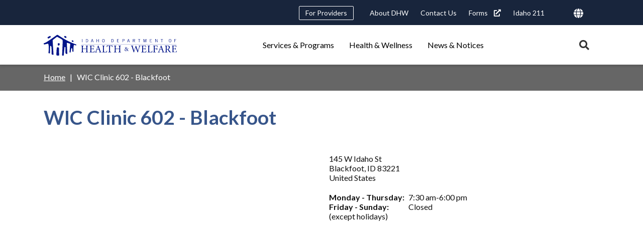

--- FILE ---
content_type: text/html; charset=UTF-8
request_url: https://healthandwelfare.idaho.gov/wic/wic-clinic-602-blackfoot
body_size: 16336
content:
<!DOCTYPE html>
<html lang="en" dir="ltr">
  <head>
    <meta charset="utf-8" />
<link rel="canonical" href="https://healthandwelfare.idaho.gov/wic/wic-clinic-602-blackfoot" />
<meta name="google-site-verification" content="mDULx-DfI-ZVal3PqyRbYShSKFWenRWarhTvBXe9IkQ" />
<meta name="Generator" content="Drupal 10 (https://www.drupal.org)" />
<meta name="MobileOptimized" content="width" />
<meta name="HandheldFriendly" content="true" />
<meta name="viewport" content="width=device-width, initial-scale=1.0" />
<link rel="icon" href="/themes/custom/idhw_skin/favicon.ico" type="image/vnd.microsoft.icon" />
<script src="/sites/default/files/google_tag/dhw_civiserv_prod/google_tag.script.js?t817rr" defer></script>

    <title>WIC Clinic 602 - Blackfoot | Idaho Department of Health and Welfare</title>
    <link rel="stylesheet" media="all" href="/sites/default/files/css/css_N7BlNGegoFBbgqfOk4_nFQ9RImR7nfFx4KkY61EhNW4.css?delta=0&amp;language=en&amp;theme=idhw_skin&amp;include=[base64]" />
<link rel="stylesheet" media="all" href="/sites/default/files/css/css_rFMR7cjpp1g_ye-7TXmDgEeXO3lO43Z-RI5QxxMN2PI.css?delta=1&amp;language=en&amp;theme=idhw_skin&amp;include=[base64]" />
<link rel="stylesheet" media="all" href="https://fonts.googleapis.com/css?family=Roboto:400,700&amp;display=fallback" />
<link rel="stylesheet" media="all" href="https://fonts.googleapis.com/css2?family=Lato:ital,wght@0,300;0,400;0,700;1,300;1,400;1,700&amp;display=swap" />
<link rel="stylesheet" media="all" href="https://fonts.googleapis.com/css2?family=Noto+Serif:ital@1&amp;display=swap" />
<link rel="stylesheet" media="all" href="/sites/default/files/css/css_fopaxvwRDwb4Wnj7EckiTJ89GAgKb_ys6MrHYj5Tzys.css?delta=5&amp;language=en&amp;theme=idhw_skin&amp;include=[base64]" />

    <script type="application/json" data-drupal-selector="drupal-settings-json">{"path":{"baseUrl":"\/","pathPrefix":"","currentPath":"group\/33\/location\/412","currentPathIsAdmin":false,"isFront":false,"currentLanguage":"en"},"pluralDelimiter":"\u0003","suppressDeprecationErrors":true,"Mapkit":{"_defaults":{"bounds":null}},"Ids":{"gtm_google_tag":"UA-5867267-2"},"data":{"extlink":{"extTarget":true,"extTargetAppendNewWindowDisplay":true,"extTargetAppendNewWindowLabel":"(opens in a new window)","extTargetNoOverride":true,"extNofollow":true,"extTitleNoOverride":false,"extNoreferrer":true,"extFollowNoOverride":true,"extClass":"ext","extLabel":"(link is external)","extImgClass":false,"extSubdomains":true,"extExclude":"","extInclude":"\\.idaho\\.gov","extCssExclude":"","extCssInclude":"","extCssExplicit":"","extAlert":false,"extAlertText":"This link will take you to an external web site. We are not responsible for their content.","extHideIcons":false,"mailtoClass":"0","telClass":"","mailtoLabel":"(link sends email)","telLabel":"(link is a phone number)","extUseFontAwesome":true,"extIconPlacement":"append","extPreventOrphan":false,"extFaLinkClasses":"fas fa-external-link-alt","extFaMailtoClasses":"fa fa-envelope-o","extAdditionalLinkClasses":"","extAdditionalMailtoClasses":"","extAdditionalTelClasses":"","extFaTelClasses":"fa fa-phone","allowedDomains":["healthandwelfare.idaho.gov"],"extExcludeNoreferrer":""}},"geofield_google_map":{"geofield-map-civiserv-location-office-412-field-lat-lng":{"mapid":"geofield-map-civiserv-location-office-412-field-lat-lng","map_settings":{"map_dimensions":{"width":"100%","height":"450px"},"map_empty":{"empty_behaviour":"2","empty_message":"No Geofield Value entered for this field"},"map_center":{"lat":44.068203,"lon":-114.742043,"center_force":false,"geocode":"Find my location"},"map_zoom_and_pan":{"zoom":{"initial":7,"force":false,"min":6,"max":22,"finer":0},"gestureHandling":"auto","scrollwheel":true,"draggable":true,"map_reset_position":"TOP_RIGHT","map_reset":false},"map_controls":{"zoom_control":false,"map_type_id":"roadmap","map_type_control":false,"map_type_control_options_type_ids":["roadmap","satellite","hybrid","terrain"],"scale_control":false,"street_view_control":false,"fullscreen_control":false,"disable_default_ui":false},"map_marker_and_infowindow":{"icon_image_mode":"icon_file","icon_file_wrapper":{"icon_file":{"fids":[],"upload_button":"Upload","remove_button":"Remove","upload":"","is_svg":false},"image_style":"geofield_map_default_icon_style"},"icon_image_path":"","infowindow_field":"title","view_mode":"","tooltip_field":"title","multivalue_split":false,"force_open":false},"map_oms":{"map_oms_control":false,"map_oms_options":"{\u0022markersWontMove\u0022:\u0022true\u0022,\u0022markersWontHide\u0022:\u0022true\u0022,\u0022basicFormatEvents\u0022:\u0022true\u0022,\u0022nearbyDistance\u0022:3}"},"map_additional_options":"","map_geometries_options":"{\u0022strokeColor\u0022:\u0022black\u0022,\u0022strokeOpacity\u0022:\u00220.8\u0022,\u0022strokeWeight\u0022:2,\u0022fillColor\u0022:\u0022blue\u0022,\u0022fillOpacity\u0022:\u00220.1\u0022,\u0022clickable\u0022:false}","custom_style_map":{"custom_style_name":"","custom_style_options":"","custom_style_control":false,"custom_style_default":false},"map_markercluster":{"markercluster_additional_options":"{\u0022maxZoom\u0022:12,\u0022gridSize\u0022:50}","markercluster_control":false},"map_geocoder":{"control":0,"settings":{"providers":{"arcgisonline":{"weight":0,"checked":false},"googlemaps":{"weight":0,"checked":false}},"min_terms":4,"delay":800,"options":"","zoom":16,"infowindow":false,"position":"TOP_LEFT","input_size":25}},"map_additional_libraries":{"places":false,"drawing":false,"geometry":false,"visualization":false},"map_lazy_load":{"lazy_load":false},"gmap_api_key":"AIzaSyAcZRHiao62_vqED91Iwl9Gei3-gxB49Xg","weight":null,"gmap_api_localization":"https:\/\/maps.googleapis.com\/maps\/api\/js","geofield_cardinality":1},"data":{"features":[{"type":"Feature","geometry":{"type":"Point","coordinates":[-112.34479,43.19115]},"properties":{"description":"WIC Clinic 602 - Blackfoot","tooltip":"WIC Clinic 602 - Blackfoot","data":null,"entity_id":412,"icon":"","theming":true},"weight":0}]}}},"idhwSkin":{"popularSearch":["Medicaid\r","Background Check\r","Foster Care\r","Child Support\r","Birth Certificate\r","Food Stamps\r","Healthy Connections\r","Contact Us"]},"ajaxTrustedUrl":{"\/search":true},"Toolshed":{"breakpoints":[{"mediaQuery":"screen and (min-width: 768px)","id":"idhw_skin.medium","event":"screenMd","inverted":true}]},"user":{"uid":0,"permissionsHash":"8f8dcac3612c9e47e5f70c2a287fd3d3d221df32898369d4317714d9d3abbda7"}}</script>
<script src="/sites/default/files/js/js_cqfpbLUE_tPGZPJvEegeoVCdYB7w-UfRw6Hyf1CpYZI.js?scope=header&amp;delta=0&amp;language=en&amp;theme=idhw_skin&amp;include=eJxNjFEOwjAMQy806JGq0GZrtKyJknTs-AwmBD-2nm0Zj2Dqa6o2FPiOF05UpDtG8n05huNEtT2zr9TTAxvsJOZ_mYoOBrs5gpV2Fp4WlJmQa95A8_KWWWyDCLTMAvU0hfiOw6A7Q-AHtUnHXNGLkQZJz5W8sPgw_N28AOlySjI"></script>
<script src="//maps.googleapis.com/maps/api/js?key=AIzaSyAcZRHiao62_vqED91Iwl9Gei3-gxB49Xg&amp;callback=Mapkit.initMaps&amp;libraries=places" defer="defer" async="async"></script>

  </head>
  <body class="path-group">
        <a href="#main-content" class="visually-hidden focusable skip-link">
      Skip to main content
    </a>
    <noscript><iframe src="https://www.googletagmanager.com/ns.html?id=GTM-PGDG237" height="0" width="0" style="display:none;visibility:hidden"></iframe></noscript>
      <div class="dialog-off-canvas-main-canvas" data-off-canvas-main-canvas>
    

<div class="page">
  <header id="page-header" class="page__header" role="banner">
    <div id="notifications" class="notifications">
      
    </div>
    <div class="shadowed-group">
        <div class="region region--utility">
    <div class="region__inner-wrapper">
      <nav role="navigation" aria-labelledby="block-headerutilitynavigation-menu" id="block-headerutilitynavigation" class="block block-menu navigation menu--header-utility-navigation">
            
  <h2 class="visually-hidden" id="block-headerutilitynavigation-menu">Header Utility Navigation</h2>
  

        
                              <ul  class="menu menu--level-0">
                                    
      
      
                            
                            
                            
      <li class="menu-item menu-item--level-0 menu-item--collapsed menu-item--linked menu-item--no-children menu-item--no-icon">
                          <a href="/providers" class="menu-link menu-link--level-0 menu-link--linked menu-link--no-children menu-link--no-icon" title="For Providers" aria-label="For Providers" data-drupal-link-system-path="node/780">For Providers</a>
                      </li>
                                    
      
      
                            
                            
                            
      <li class="menu-item menu-item--level-0 menu-item--linked menu-item--no-children menu-item--no-icon">
                          <a href="/about-dhw/about-dhw" class="menu-link menu-link--level-0 menu-link--linked menu-link--no-children menu-link--no-icon" title="About DHW" aria-label="About DHW" data-drupal-link-system-path="node/295">About DHW</a>
                      </li>
                                    
      
      
                            
                            
                            
      <li class="menu-item menu-item--level-0 menu-item--linked menu-item--no-children menu-item--no-icon">
                          <a href="/contact-us" class="menu-link menu-link--level-0 menu-link--linked menu-link--no-children menu-link--no-icon" title="Contact Us" aria-label="Contact Us" data-drupal-link-system-path="node/158">Contact Us</a>
                      </li>
                                    
      
      
                            
                            
                            
      <li class="menu-item menu-item--level-0 menu-item--linked menu-item--no-children menu-item--no-icon">
                          <a href="https://publicdocuments.dhw.idaho.gov/WebLink/Browse.aspx?id=2980&amp;dbid=0&amp;repo=PUBLIC-DOCUMENTS" class="menu-link menu-link--level-0 menu-link--linked menu-link--no-children menu-link--no-icon" title="Forms" aria-label="Forms">Forms</a>
                      </li>
                                    
      
      
                            
                            
                            
      <li class="menu-item menu-item--level-0 menu-item--linked menu-item--no-children menu-item--no-icon">
                          <a href="/services-programs/211" title="Idaho 211" class="menu-link menu-link--level-0 menu-link--linked menu-link--no-children menu-link--no-icon" aria-label="Idaho 211" data-drupal-link-system-path="node/673">Idaho 211</a>
                      </li>
        </ul>
  


  </nav>
  <div id="block-googletranslateembed" class="block block-ids block-ids-gtranslate">
    
        
          
<div class="translate-container">
  <img src="/themes/custom/idhw_skin/assets/icons/globe-solid.svg" class="globe-icon" alt="">
  <div class="gtranslate-menu"></div>
</div>

      </div>
<nav role="navigation" aria-labelledby="block-useraccountmenu-menu" id="block-useraccountmenu" class="block block-menu navigation menu--account">
            
  <h2 class="visually-hidden" id="block-useraccountmenu-menu">User account menu</h2>
  

        
    


  </nav>

    </div>
  </div>

        <div class="region region--masthead">
    <div class="region__inner-wrapper">
        <div id="block-idhw-skin-branding" class="block block-system block-system-branding-block">
    
        
              <a href="/" title="Home" rel="home" class="site-logo">
        <img class="site-logo" src="/themes/custom/idhw_skin/logo.svg" alt="Home" />
      </a>        </div>
<nav role="navigation" aria-labelledby="block-idhw-skin-main-menu-menu" id="block-idhw-skin-main-menu" class="block block-menu navigation menu--main">
            
  <h2 class="visually-hidden" id="block-idhw-skin-main-menu-menu">Main navigation triggers</h2>
  

        
                              <ul  class="menu--icon menu--icon-text menu menu--level-0">
                                    
      
      
                            
                            
                            
      <li class="menu-item menu-item--level-0 menu-item--collapsed menu-item--no-link menu-item--no-children menu-item--no-icon">
                          <span class="menu-link menu-link--level-0 menu-link--no-link menu-link--no-children menu-link--no-icon" title="Services &amp; Programs">Services &amp; Programs</span>
                      </li>
                                    
      
      
                            
                            
                            
      <li class="menu-item menu-item--level-0 menu-item--collapsed menu-item--no-link menu-item--no-children menu-item--no-icon">
                          <span class="menu-link menu-link--level-0 menu-link--no-link menu-link--no-children menu-link--no-icon" title="Health &amp; Wellness">Health &amp; Wellness</span>
                      </li>
                                    
      
      
                            
                            
                            
      <li class="menu-item menu-item--level-0 menu-item--collapsed menu-item--no-link menu-item--no-children menu-item--no-icon">
                          <span class="menu-link menu-link--level-0 menu-link--no-link menu-link--no-children menu-link--no-icon" title="News &amp; Notices">News &amp; Notices</span>
                      </li>
        </ul>
  


  </nav>

    </div>
  </div>

    </div>
      <div class="region region--desktop-nav-disclosure">
    <div class="region__inner-wrapper">
      <nav role="navigation" aria-labelledby="block-main-navigation-disclosures-menu" id="block-main-navigation-disclosures" class="block block-menu navigation menu--main">
            
  <h2 class="visually-hidden" id="block-main-navigation-disclosures-menu">Main navigation disclosures</h2>
  

        
                              <ul  class="menu--icon menu--icon-text menu menu--level-0">
                                    
      
      
                            
                            
                            
      <li class="menu-item menu-item--level-0 menu-item--expanded menu-item--no-link menu-item--has-children menu-item--no-icon">
                          <span class="menu-link menu-link--level-0 menu-link--no-link menu-link--has-children menu-link--no-icon" title="Services &amp; Programs">Services &amp; Programs</span>
                                              <ul  class="menu menu--level-1">
                                    
      
      
                            
                            
                            
      <li class="menu-item menu-item--level-1 menu-item--expanded menu-item--linked menu-item--has-children menu-item--has-icon">
                          <a href="/services-programs/behavioral-health" class="content-category--behavioral-health menu-link menu-link--level-1 menu-link--linked menu-link--has-children menu-link--has-icon" title="Behavioral Health" aria-label="Behavioral Health" data-drupal-link-system-path="node/200"><svg alt="Behavioral Health" viewBox="0 0 60 60" class="icon icon--svg"><use xlink:href="/modules/custom/ids/assets/icons/service-category.svg#behavioral-health"></use></svg>Behavioral Health</a>
                                              <ul  class="menu menu--level-2">
                                    
      
      
                            
                            
                            
      <li class="menu-item menu-item--level-2 menu-item--linked menu-item--no-children menu-item--no-icon">
                          <a href="/services-programs/behavioral-health/about-adult-behavioral-health" class="menu-link menu-link--level-2 menu-link--linked menu-link--no-children menu-link--no-icon" title="Adult Behavioral Health" aria-label="Adult Behavioral Health" data-drupal-link-system-path="node/307">Adult Behavioral Health</a>
                      </li>
                                    
      
      
                            
                            
                            
      <li class="menu-item menu-item--level-2 menu-item--linked menu-item--no-children menu-item--no-icon">
                          <a href="/services-programs/behavioral-health/behavioral-health-crisis-resources" class="menu-link menu-link--level-2 menu-link--linked menu-link--no-children menu-link--no-icon" title="Behavioral Health Crisis Resources" aria-label="Behavioral Health Crisis Resources" data-drupal-link-system-path="node/663">Behavioral Health Crisis Resources</a>
                      </li>
                                    
      
      
                            
                            
                            
      <li class="menu-item menu-item--level-2 menu-item--linked menu-item--no-children menu-item--no-icon">
                          <a href="/services-programs/behavioral-health/about-childrens-behavioral-health" class="menu-link menu-link--level-2 menu-link--linked menu-link--no-children menu-link--no-icon" title="Children&#039;s Behavioral Health" aria-label="Children&#039;s Behavioral Health" data-drupal-link-system-path="node/280">Children&#039;s Behavioral Health</a>
                      </li>
                                    
      
      
                            
                            
                            
      <li class="menu-item menu-item--level-2 menu-item--linked menu-item--no-children menu-item--no-icon">
                          <a href="/services-programs/behavioral-health/about-opioids" class="menu-link menu-link--level-2 menu-link--linked menu-link--no-children menu-link--no-icon" title="Opioids" aria-label="Opioids" data-drupal-link-system-path="node/748">Opioids</a>
                      </li>
                                    
      
      
                            
                            
                            
      <li class="menu-item menu-item--level-2 menu-item--linked menu-item--no-children menu-item--no-icon">
                          <a href="/services-programs/behavioral-health/get-help-0" class="menu-link menu-link--level-2 menu-link--linked menu-link--no-children menu-link--no-icon" title="Substance Use Disorders" aria-label="Substance Use Disorders" data-drupal-link-system-path="node/311">Substance Use Disorders</a>
                      </li>
                                    
      
      
                            
                            
                            
      <li class="menu-item menu-item--level-2 menu-item--linked menu-item--no-children menu-item--no-icon">
                          <a href="/services-programs/behavioral-health/about-suicide-prevention" class="menu-link menu-link--level-2 menu-link--linked menu-link--no-children menu-link--no-icon" title="Suicide Prevention" aria-label="Suicide Prevention" data-drupal-link-system-path="node/310">Suicide Prevention</a>
                      </li>
        </ul>
  
              </li>
                                    
      
      
                            
                            
                            
      <li class="menu-item menu-item--level-1 menu-item--expanded menu-item--linked menu-item--has-children menu-item--has-icon">
                          <a href="/services-programs/birth-marriage-death-records" class="content-category--b-m-d-records menu-link menu-link--level-1 menu-link--linked menu-link--has-children menu-link--has-icon" title="Birth, Marriage and Death Records" aria-label="Birth, Marriage and Death Records" data-drupal-link-system-path="node/201"><svg alt="Birth, Marriage and Death Records" viewBox="0 0 60 60" class="icon icon--svg"><use xlink:href="/modules/custom/ids/assets/icons/service-category.svg#bmd-records"></use></svg>Birth, Marriage and Death Records</a>
                                              <ul  class="menu menu--level-2">
                                    
      
      
                            
                            
                            
      <li class="menu-item menu-item--level-2 menu-item--linked menu-item--no-children menu-item--no-icon">
                          <a href="/services-programs/birth-marriage-death-records/advance-directives-and-registry-services" title="Advance Directives &amp; Registry" class="menu-link menu-link--level-2 menu-link--linked menu-link--no-children menu-link--no-icon" aria-label="Advance Directives &amp; Registry" data-drupal-link-system-path="node/965">Advance Directives &amp; Registry</a>
                      </li>
                                    
      
      
                            
                            
                            
      <li class="menu-item menu-item--level-2 menu-item--linked menu-item--no-children menu-item--no-icon">
                          <a href="/services-programs/birth-marriage-death-records/about-birth-records" class="menu-link menu-link--level-2 menu-link--linked menu-link--no-children menu-link--no-icon" title="Birth Records" aria-label="Birth Records" data-drupal-link-system-path="node/171">Birth Records</a>
                      </li>
                                    
      
      
                            
                            
                            
      <li class="menu-item menu-item--level-2 menu-item--linked menu-item--no-children menu-item--no-icon">
                          <a href="/services-programs/birth-marriage-death-records/about-death-stillbirth-and-miscarriage-records" class="menu-link menu-link--level-2 menu-link--linked menu-link--no-children menu-link--no-icon" title="Death, Stillbirth, and Miscarriage Records" aria-label="Death, Stillbirth, and Miscarriage Records" data-drupal-link-system-path="node/373">Death, Stillbirth, and Miscarriage Records</a>
                      </li>
                                    
      
      
                            
                            
                            
      <li class="menu-item menu-item--level-2 menu-item--linked menu-item--no-children menu-item--no-icon">
                          <a href="/services-programs/birth-marriage-death-records/about-marriage-and-divorce-records" class="menu-link menu-link--level-2 menu-link--linked menu-link--no-children menu-link--no-icon" title="Marriage and Divorce Records" aria-label="Marriage and Divorce Records" data-drupal-link-system-path="node/372">Marriage and Divorce Records</a>
                      </li>
                                    
      
      
                            
                            
                            
      <li class="menu-item menu-item--level-2 menu-item--linked menu-item--no-children menu-item--no-icon">
                          <a href="/services-programs/birth-marriage-death-records/registries" class="menu-link menu-link--level-2 menu-link--linked menu-link--no-children menu-link--no-icon" title="Registries" aria-label="Registries" data-drupal-link-system-path="node/569">Registries</a>
                      </li>
        </ul>
  
              </li>
                                    
      
      
                            
                            
                            
      <li class="menu-item menu-item--level-1 menu-item--expanded menu-item--linked menu-item--has-children menu-item--has-icon">
                          <a href="/services-programs/children-families-older-adults" class="content-category--children-families menu-link menu-link--level-1 menu-link--linked menu-link--has-children menu-link--has-icon" title="Children, Families, &amp; Older Adults" aria-label="Children, Families, &amp; Older Adults" data-drupal-link-system-path="node/196"><svg alt="Children &amp;amp; Family" viewBox="0 0 60 60" class="icon icon--svg"><use xlink:href="/modules/custom/ids/assets/icons/service-category.svg#children-family"></use></svg>Children, Families, &amp; Older Adults</a>
                                              <ul  class="menu menu--level-2">
                                    
      
      
                            
                            
                            
      <li class="menu-item menu-item--level-2 menu-item--linked menu-item--no-children menu-item--no-icon">
                          <a href="/services-programs/children-families-older-adults/assisted-care-and-facilities" class="menu-link menu-link--level-2 menu-link--linked menu-link--no-children menu-link--no-icon" title="Assisted Care and Facilities" aria-label="Assisted Care and Facilities" data-drupal-link-system-path="node/889">Assisted Care and Facilities</a>
                      </li>
                                    
      
      
                            
                            
                            
      <li class="menu-item menu-item--level-2 menu-item--linked menu-item--no-children menu-item--no-icon">
                          <a href="/services-programs/children-families-older-adults/idaho-child-care-program" class="menu-link menu-link--level-2 menu-link--linked menu-link--no-children menu-link--no-icon" title="Child Care" aria-label="Child Care" data-drupal-link-system-path="node/276">Child Care</a>
                      </li>
                                    
      
      
                            
                            
                            
      <li class="menu-item menu-item--level-2 menu-item--linked menu-item--no-children menu-item--no-icon">
                          <a href="/services-programs/children-families-older-adults/child-and-family-services-and-foster-care-7" class="menu-link menu-link--level-2 menu-link--linked menu-link--no-children menu-link--no-icon" title="Child and Family Services and Foster Care" aria-label="Child and Family Services and Foster Care" data-drupal-link-system-path="node/230">Child and Family Services and Foster Care</a>
                      </li>
                                    
      
      
                            
                            
                            
      <li class="menu-item menu-item--level-2 menu-item--linked menu-item--no-children menu-item--no-icon">
                          <a href="/services-programs/children-families-older-adults/about-child-support" class="menu-link menu-link--level-2 menu-link--linked menu-link--no-children menu-link--no-icon" title="Child Support" aria-label="Child Support" data-drupal-link-system-path="node/182">Child Support</a>
                      </li>
                                    
      
      
                            
                            
                            
      <li class="menu-item menu-item--level-2 menu-item--linked menu-item--no-children menu-item--no-icon">
                          <a href="/services-programs/children-families-older-adults/disability-services" class="menu-link menu-link--level-2 menu-link--linked menu-link--no-children menu-link--no-icon" title="Disability Services" aria-label="Disability Services" data-drupal-link-system-path="node/1263">Disability Services</a>
                      </li>
                                    
      
      
                            
                            
                            
      <li class="menu-item menu-item--level-2 menu-item--linked menu-item--no-children menu-item--no-icon">
                          <a href="/services-programs/children-families-older-adults/faith-based-initiatives" class="menu-link menu-link--level-2 menu-link--linked menu-link--no-children menu-link--no-icon" title="Faith-Based Initiatives" aria-label="Faith-Based Initiatives" data-drupal-link-system-path="node/1717">Faith-Based Initiatives</a>
                      </li>
                                    
      
      
                            
                            
                            
      <li class="menu-item menu-item--level-2 menu-item--linked menu-item--no-children menu-item--no-icon">
                          <a href="/services-programs/children-families-older-adults/family-planning" class="menu-link menu-link--level-2 menu-link--linked menu-link--no-children menu-link--no-icon" title="Family Planning" aria-label="Family Planning" data-drupal-link-system-path="node/489">Family Planning</a>
                      </li>
                                    
      
      
                            
                            
                            
      <li class="menu-item menu-item--level-2 menu-item--linked menu-item--no-children menu-item--no-icon">
                          <a href="/services-programs/children-families-older-adults/about-home-visiting" class="menu-link menu-link--level-2 menu-link--linked menu-link--no-children menu-link--no-icon" title="Home Visiting Program" aria-label="Home Visiting Program" data-drupal-link-system-path="node/253">Home Visiting Program</a>
                      </li>
                                    
      
      
                            
                            
                            
      <li class="menu-item menu-item--level-2 menu-item--linked menu-item--no-children menu-item--no-icon">
                          <a href="/services-programs/children-families/about-immunizations" class="menu-link menu-link--level-2 menu-link--linked menu-link--no-children menu-link--no-icon" title="Immunizations" aria-label="Immunizations" data-drupal-link-system-path="node/332">Immunizations</a>
                      </li>
                                    
      
      
                            
                            
                            
      <li class="menu-item menu-item--level-2 menu-item--linked menu-item--no-children menu-item--no-icon">
                          <a href="/services-programs/children-families-older-adults/about-newborn-screening" class="menu-link menu-link--level-2 menu-link--linked menu-link--no-children menu-link--no-icon" title="Newborn Screening" aria-label="Newborn Screening" data-drupal-link-system-path="node/571">Newborn Screening</a>
                      </li>
                                    
      
      
                            
                            
                            
      <li class="menu-item menu-item--level-2 menu-item--linked menu-item--no-children menu-item--no-icon">
                          <a href="/services-programs/children-families-older-adults/older-adults" class="menu-link menu-link--level-2 menu-link--linked menu-link--no-children menu-link--no-icon" title="Older Adults" aria-label="Older Adults" data-drupal-link-system-path="node/1703">Older Adults</a>
                      </li>
        </ul>
  
              </li>
                                    
      
      
                            
                            
                            
      <li class="menu-item menu-item--level-1 menu-item--expanded menu-item--linked menu-item--has-children menu-item--has-icon">
                          <a href="/services-programs/financial-assistance" class="content-category--financial-assistance menu-link menu-link--level-1 menu-link--linked menu-link--has-children menu-link--has-icon" title="Financial Assistance" aria-label="Financial Assistance" data-drupal-link-system-path="node/195"><svg alt="Financial Assistance" viewBox="0 0 60 60" class="icon icon--svg"><use xlink:href="/modules/custom/ids/assets/icons/service-category.svg#financial-assistance"></use></svg>Financial Assistance</a>
                                              <ul  class="menu menu--level-2">
                                    
      
      
                            
                            
                            
      <li class="menu-item menu-item--level-2 menu-item--linked menu-item--no-children menu-item--no-icon">
                          <a href="/services-programs/financial-assistance/about-aabd-cash-assistance" class="menu-link menu-link--level-2 menu-link--linked menu-link--no-children menu-link--no-icon" title="Aid to the Aged, Blind, and Disabled Cash Assistance (AABD)" aria-label="Aid to the Aged, Blind, and Disabled Cash Assistance (AABD)" data-drupal-link-system-path="node/168">Aid to the Aged, Blind, and Disabled Cash Assistance (AABD)</a>
                      </li>
                                    
      
      
                            
                            
                            
      <li class="menu-item menu-item--level-2 menu-item--linked menu-item--no-children menu-item--no-icon">
                          <a href="/services-programs/financial-assistance/about-community-services-block-grant" class="menu-link menu-link--level-2 menu-link--linked menu-link--no-children menu-link--no-icon" title="Community Services Block Grants" aria-label="Community Services Block Grants" data-drupal-link-system-path="node/1470">Community Services Block Grants</a>
                      </li>
                                    
      
      
                            
                            
                            
      <li class="menu-item menu-item--level-2 menu-item--linked menu-item--no-children menu-item--no-icon">
                          <a href="/services-programs/financial-assistance/home-heatingutility-assistance" class="menu-link menu-link--level-2 menu-link--linked menu-link--no-children menu-link--no-icon" title="Home Heating and Utility Assistance" aria-label="Home Heating and Utility Assistance" data-drupal-link-system-path="node/232">Home Heating and Utility Assistance</a>
                      </li>
                                    
      
      
                            
                            
                            
      <li class="menu-item menu-item--level-2 menu-item--linked menu-item--no-children menu-item--no-icon">
                          <a href="/services-programs/financial-assistance/about-tafi" class="menu-link menu-link--level-2 menu-link--linked menu-link--no-children menu-link--no-icon" title="Temporary Assistance for Families in Idaho (TAFI)" aria-label="Temporary Assistance for Families in Idaho (TAFI)" data-drupal-link-system-path="node/143">Temporary Assistance for Families in Idaho (TAFI)</a>
                      </li>
        </ul>
  
              </li>
                                    
      
      
                            
                            
                            
      <li class="menu-item menu-item--level-1 menu-item--expanded menu-item--linked menu-item--has-children menu-item--has-icon">
                          <a href="/services-programs/food-assistance" class="content-category--food-assistance menu-link menu-link--level-1 menu-link--linked menu-link--has-children menu-link--has-icon" title="Food Assistance" aria-label="Food Assistance" data-drupal-link-system-path="node/194"><svg alt="Food Assistance" viewBox="0 0 60 60" class="icon icon--svg"><use xlink:href="/modules/custom/ids/assets/icons/service-category.svg#food-assistance"></use></svg>Food Assistance</a>
                                              <ul  class="menu menu--level-2">
                                    
      
      
                            
                            
                            
      <li class="menu-item menu-item--level-2 menu-item--linked menu-item--no-children menu-item--no-icon">
                          <a href="/services-programs/food-assistance/school-lunch-program" class="menu-link menu-link--level-2 menu-link--linked menu-link--no-children menu-link--no-icon" title="Community Food Resources" aria-label="Community Food Resources" data-drupal-link-system-path="node/298">Community Food Resources</a>
                      </li>
                                    
      
      
                            
                            
                            
      <li class="menu-item menu-item--level-2 menu-item--linked menu-item--no-children menu-item--no-icon">
                          <a href="/services-programs/food-assistance/about-snap" class="menu-link menu-link--level-2 menu-link--linked menu-link--no-children menu-link--no-icon" title="Supplemental Nutrition Assistance Program (SNAP)" aria-label="Supplemental Nutrition Assistance Program (SNAP)" data-drupal-link-system-path="node/146">Supplemental Nutrition Assistance Program (SNAP)</a>
                      </li>
                                    
      
      
                            
                            
                            
      <li class="menu-item menu-item--level-2 menu-item--linked menu-item--no-children menu-item--no-icon">
                          <a href="/services-programs/food-assistance/about-wic" class="menu-link menu-link--level-2 menu-link--linked menu-link--no-children menu-link--no-icon" title="Women, Infants, &amp; Children (WIC)" aria-label="Women, Infants, &amp; Children (WIC)" data-drupal-link-system-path="node/178">Women, Infants, &amp; Children (WIC)</a>
                      </li>
        </ul>
  
              </li>
                                    
      
      
                            
                            
                            
      <li class="menu-item menu-item--level-1 menu-item--expanded menu-item--linked menu-item--has-children menu-item--has-icon">
                          <a href="/services-programs/medicaid-health" class="content-category--medicaid-health menu-link menu-link--level-1 menu-link--linked menu-link--has-children menu-link--has-icon" title="Medicaid &amp; Health" aria-label="Medicaid &amp; Health" data-drupal-link-system-path="node/199"><svg alt="Medicaid &amp;amp; Health" viewBox="0 0 60 60" class="icon icon--svg"><use xlink:href="/modules/custom/ids/assets/icons/service-category.svg#medicaid-health"></use></svg>Medicaid &amp; Health</a>
                                              <ul  class="menu menu--level-2">
                                    
      
      
                            
                            
                            
      <li class="menu-item menu-item--level-2 menu-item--linked menu-item--no-children menu-item--no-icon">
                          <a href="/services-programs/medicaid-health/assisted-care-and-facilities" class="menu-link menu-link--level-2 menu-link--linked menu-link--no-children menu-link--no-icon" title="Assisted Care and Facilities" aria-label="Assisted Care and Facilities" data-drupal-link-system-path="node/354">Assisted Care and Facilities</a>
                      </li>
                                    
      
      
                            
                            
                            
      <li class="menu-item menu-item--level-2 menu-item--linked menu-item--no-children menu-item--no-icon">
                          <a href="/services-programs/medicaid-health/about-katie-beckett-program" class="menu-link menu-link--level-2 menu-link--linked menu-link--no-children menu-link--no-icon" title="Katie Beckett" aria-label="Katie Beckett" data-drupal-link-system-path="node/322">Katie Beckett</a>
                      </li>
                                    
      
      
                            
                            
                            
      <li class="menu-item menu-item--level-2 menu-item--linked menu-item--no-children menu-item--no-icon">
                          <a href="/services-programs/medicaid-health/about-medicaid-adults" class="menu-link menu-link--level-2 menu-link--linked menu-link--no-children menu-link--no-icon" title="Medicaid for Adults" aria-label="Medicaid for Adults" data-drupal-link-system-path="node/188">Medicaid for Adults</a>
                      </li>
                                    
      
      
                            
                            
                            
      <li class="menu-item menu-item--level-2 menu-item--linked menu-item--no-children menu-item--no-icon">
                          <a href="/services-programs/medicaid-health/about-medicaid-children" class="menu-link menu-link--level-2 menu-link--linked menu-link--no-children menu-link--no-icon" title="Medicaid for Children" aria-label="Medicaid for Children" data-drupal-link-system-path="node/204">Medicaid for Children</a>
                      </li>
                                    
      
      
                            
                            
                            
      <li class="menu-item menu-item--level-2 menu-item--linked menu-item--no-children menu-item--no-icon">
                          <a href="/services-programs/medicaid-health/about-childrens-developmental-disabilities" class="menu-link menu-link--level-2 menu-link--linked menu-link--no-children menu-link--no-icon" title="Medicaid for Children with Disabilities" aria-label="Medicaid for Children with Disabilities" data-drupal-link-system-path="node/319">Medicaid for Children with Disabilities</a>
                      </li>
                                    
      
      
                            
                            
                            
      <li class="menu-item menu-item--level-2 menu-item--linked menu-item--no-children menu-item--no-icon">
                          <a href="/services-programs/medicaid-health/about-medicaid-elderly-or-adults-disabilities" class="menu-link menu-link--level-2 menu-link--linked menu-link--no-children menu-link--no-icon" title="Medicaid for Elderly or Disabled Adults" aria-label="Medicaid for Elderly or Disabled Adults" data-drupal-link-system-path="node/300">Medicaid for Elderly or Disabled Adults</a>
                      </li>
                                    
      
      
                            
                            
                            
      <li class="menu-item menu-item--level-2 menu-item--linked menu-item--no-children menu-item--no-icon">
                          <a href="/services-programs/medicaid-health/womens-health-fit-fall-quit-smoking" class="menu-link menu-link--level-2 menu-link--linked menu-link--no-children menu-link--no-icon" title="Women&#039;s Health, Fit &amp; Fall, Quit Smoking" aria-label="Women&#039;s Health, Fit &amp; Fall, Quit Smoking" data-drupal-link-system-path="node/331">Women&#039;s Health, Fit &amp; Fall, Quit Smoking</a>
                      </li>
        </ul>
  
              </li>
        </ul>
  
              </li>
                                    
      
      
                            
                            
                            
      <li class="menu-item menu-item--level-0 menu-item--expanded menu-item--no-link menu-item--has-children menu-item--no-icon">
                          <span class="menu-link menu-link--level-0 menu-link--no-link menu-link--has-children menu-link--no-icon" title="Health &amp; Wellness">Health &amp; Wellness</span>
                                              <ul  class="menu menu--level-1">
                                    
      
      
                            
                            
                            
      <li class="menu-item menu-item--level-1 menu-item--expanded menu-item--linked menu-item--has-children menu-item--no-icon">
                          <a href="/health-wellness/community-health" class="menu-link menu-link--level-1 menu-link--linked menu-link--has-children menu-link--no-icon" title="Community Health" aria-label="Community Health" data-drupal-link-system-path="node/13">Community Health</a>
                                              <ul  class="menu menu--level-2">
                                    
      
      
                            
                            
                            
      <li class="menu-item menu-item--level-2 menu-item--linked menu-item--no-children menu-item--no-icon">
                          <a href="/health-wellness/community-health/brain-health" class="menu-link menu-link--level-2 menu-link--linked menu-link--no-children menu-link--no-icon" title="Brain Health" aria-label="Brain Health" data-drupal-link-system-path="node/1512">Brain Health</a>
                      </li>
                                    
      
      
                            
                            
                            
      <li class="menu-item menu-item--level-2 menu-item--linked menu-item--no-children menu-item--no-icon">
                          <a href="/health-wellness/community-health/excessive-alcohol-use" class="menu-link menu-link--level-2 menu-link--linked menu-link--no-children menu-link--no-icon" title="Excessive Alcohol Use" aria-label="Excessive Alcohol Use" data-drupal-link-system-path="node/1407">Excessive Alcohol Use</a>
                      </li>
                                    
      
      
                            
                            
                            
      <li class="menu-item menu-item--level-2 menu-item--collapsed menu-item--linked menu-item--no-children menu-item--no-icon">
                          <a href="/health-wellness/community-health/food-safety" class="menu-link menu-link--level-2 menu-link--linked menu-link--no-children menu-link--no-icon" title="Food Safety" aria-label="Food Safety" data-drupal-link-system-path="node/125">Food Safety</a>
                      </li>
                                    
      
      
                            
                            
                            
      <li class="menu-item menu-item--level-2 menu-item--linked menu-item--no-children menu-item--no-icon">
                          <a href="/health-wellness/community-health/physical-activity-and-nutrition" class="menu-link menu-link--level-2 menu-link--linked menu-link--no-children menu-link--no-icon" title="Physical Activity and Nutrition" aria-label="Physical Activity and Nutrition" data-drupal-link-system-path="node/120">Physical Activity and Nutrition</a>
                      </li>
                                    
      
      
                            
                            
                            
      <li class="menu-item menu-item--level-2 menu-item--linked menu-item--no-children menu-item--no-icon">
                          <a href="/health-wellness/community-health/public-health-districts" class="menu-link menu-link--level-2 menu-link--linked menu-link--no-children menu-link--no-icon" title="Public Health Districts" aria-label="Public Health Districts" data-drupal-link-system-path="node/135">Public Health Districts</a>
                      </li>
                                    
      
      
                            
                            
                            
      <li class="menu-item menu-item--level-2 menu-item--linked menu-item--no-children menu-item--no-icon">
                          <a href="/health-wellness/community-health/sexual-violence-prevention" class="menu-link menu-link--level-2 menu-link--linked menu-link--no-children menu-link--no-icon" title="Sexual Violence Prevention" aria-label="Sexual Violence Prevention" data-drupal-link-system-path="node/138">Sexual Violence Prevention</a>
                      </li>
        </ul>
  
              </li>
                                    
      
      
                            
                            
                            
      <li class="menu-item menu-item--level-1 menu-item--expanded menu-item--linked menu-item--has-children menu-item--no-icon">
                          <a href="/health-wellness/environmental-health" class="menu-link menu-link--level-1 menu-link--linked menu-link--has-children menu-link--no-icon" title="Environmental Health" aria-label="Environmental Health" data-drupal-link-system-path="node/109">Environmental Health</a>
                                              <ul  class="menu menu--level-2">
                                    
      
      
                            
                            
                            
      <li class="menu-item menu-item--level-2 menu-item--linked menu-item--no-children menu-item--no-icon">
                          <a href="/health-wellness/environmental-health/carbon-monoxide" class="menu-link menu-link--level-2 menu-link--linked menu-link--no-children menu-link--no-icon" title="Carbon Monoxide" aria-label="Carbon Monoxide" data-drupal-link-system-path="node/187">Carbon Monoxide</a>
                      </li>
                                    
      
      
                            
                            
                            
      <li class="menu-item menu-item--level-2 menu-item--linked menu-item--no-children menu-item--no-icon">
                          <a href="/health-wellness/environmental-health/clandestine-drug-labs" class="menu-link menu-link--level-2 menu-link--linked menu-link--no-children menu-link--no-icon" title="Clandestine Labs" aria-label="Clandestine Labs" data-drupal-link-system-path="node/209">Clandestine Labs</a>
                      </li>
                                    
      
      
                            
                            
                            
      <li class="menu-item menu-item--level-2 menu-item--linked menu-item--no-children menu-item--no-icon">
                          <a href="/health-wellness/environmental-health/drinking-water-and-private-wells" class="menu-link menu-link--level-2 menu-link--linked menu-link--no-children menu-link--no-icon" title="Drinking Water and Private Wells" aria-label="Drinking Water and Private Wells" data-drupal-link-system-path="node/1278">Drinking Water and Private Wells</a>
                      </li>
                                    
      
      
                            
                            
                            
      <li class="menu-item menu-item--level-2 menu-item--linked menu-item--no-children menu-item--no-icon">
                          <a href="/health-wellness/environmental-health/fish-advisories" class="menu-link menu-link--level-2 menu-link--linked menu-link--no-children menu-link--no-icon" title="Fish Advisories" aria-label="Fish Advisories" data-drupal-link-system-path="node/128">Fish Advisories</a>
                      </li>
                                    
      
      
                            
                            
                            
      <li class="menu-item menu-item--level-2 menu-item--linked menu-item--no-children menu-item--no-icon">
                          <a href="/lead-poisoning" class="menu-link menu-link--level-2 menu-link--linked menu-link--no-children menu-link--no-icon" title="Lead" aria-label="Lead" data-drupal-link-system-path="node/186">Lead</a>
                      </li>
                                    
      
      
                            
                            
                            
      <li class="menu-item menu-item--level-2 menu-item--linked menu-item--no-children menu-item--no-icon">
                          <a href="/health-wellness/environmental-health/mold" class="menu-link menu-link--level-2 menu-link--linked menu-link--no-children menu-link--no-icon" title="Mold" aria-label="Mold" data-drupal-link-system-path="node/130">Mold</a>
                      </li>
                                    
      
      
                            
                            
                            
      <li class="menu-item menu-item--level-2 menu-item--linked menu-item--no-children menu-item--no-icon">
                          <a href="/health-wellness/environmental-health/and-polyfluoroalkyl-substances-pfas" class="menu-link menu-link--level-2 menu-link--linked menu-link--no-children menu-link--no-icon" title="Per and Polyfluoroalkyl Substances (PFAS)" aria-label="Per and Polyfluoroalkyl Substances (PFAS)" data-drupal-link-system-path="node/813">Per and Polyfluoroalkyl Substances (PFAS)</a>
                      </li>
                                    
      
      
                            
                            
                            
      <li class="menu-item menu-item--level-2 menu-item--linked menu-item--no-children menu-item--no-icon">
                          <a href="/health-wellness/environmental-health/pesticides" class="menu-link menu-link--level-2 menu-link--linked menu-link--no-children menu-link--no-icon" title="Pesticides" aria-label="Pesticides" data-drupal-link-system-path="node/563">Pesticides</a>
                      </li>
                                    
      
      
                            
                            
                            
      <li class="menu-item menu-item--level-2 menu-item--linked menu-item--no-children menu-item--no-icon">
                          <a href="/health-wellness/environmental-health/what-radon" class="menu-link menu-link--level-2 menu-link--linked menu-link--no-children menu-link--no-icon" title="Radon" aria-label="Radon" data-drupal-link-system-path="node/134">Radon</a>
                      </li>
                                    
      
      
                            
                            
                            
      <li class="menu-item menu-item--level-2 menu-item--linked menu-item--no-children menu-item--no-icon">
                          <a href="/health-wellness/environmental-health/idaho-recreational-waters" class="menu-link menu-link--level-2 menu-link--linked menu-link--no-children menu-link--no-icon" title="Safe Water" aria-label="Safe Water" data-drupal-link-system-path="node/157">Safe Water</a>
                      </li>
                                    
      
      
                            
                            
                            
      <li class="menu-item menu-item--level-2 menu-item--linked menu-item--no-children menu-item--no-icon">
                          <a href="/health-wellness/environmental-health/idaho-wildfire-and-smoke-information" class="menu-link menu-link--level-2 menu-link--linked menu-link--no-children menu-link--no-icon" title="Wildfire Smoke" aria-label="Wildfire Smoke" data-drupal-link-system-path="node/562">Wildfire Smoke</a>
                      </li>
        </ul>
  
              </li>
                                    
      
      
                            
                            
                            
      <li class="menu-item menu-item--level-1 menu-item--expanded menu-item--linked menu-item--has-children menu-item--no-icon">
                          <a href="/health-wellness/diseases-conditions" class="menu-link menu-link--level-1 menu-link--linked menu-link--has-children menu-link--no-icon" title="Diseases &amp; Conditions" aria-label="Diseases &amp; Conditions" data-drupal-link-system-path="node/12">Diseases &amp; Conditions</a>
                                              <ul  class="menu menu--level-2">
                                    
      
      
                            
                            
                            
      <li class="menu-item menu-item--level-2 menu-item--linked menu-item--no-children menu-item--no-icon">
                          <a href="/health-wellness/diseases-conditions/about-alzheimers-disease-and-related-dementias" class="menu-link menu-link--level-2 menu-link--linked menu-link--no-children menu-link--no-icon" title="Alzheimer’s Disease and Related Dementias" aria-label="Alzheimer’s Disease and Related Dementias" data-drupal-link-system-path="node/1067">Alzheimer’s Disease and Related Dementias</a>
                      </li>
                                    
      
      
                            
                            
                            
      <li class="menu-item menu-item--level-2 menu-item--linked menu-item--no-children menu-item--no-icon">
                          <a href="/health-wellness/diseases-conditions/asthma" class="menu-link menu-link--level-2 menu-link--linked menu-link--no-children menu-link--no-icon" title="Asthma" aria-label="Asthma" data-drupal-link-system-path="node/78">Asthma</a>
                      </li>
                                    
      
      
                            
                            
                            
      <li class="menu-item menu-item--level-2 menu-item--linked menu-item--no-children menu-item--no-icon">
                          <a href="/health-wellness/diseases-conditions/cancer-idaho" class="menu-link menu-link--level-2 menu-link--linked menu-link--no-children menu-link--no-icon" title="Cancer" aria-label="Cancer" data-drupal-link-system-path="node/90">Cancer</a>
                      </li>
                                    
      
      
                            
                            
                            
      <li class="menu-item menu-item--level-2 menu-item--linked menu-item--no-children menu-item--no-icon">
                          <a href="/health-wellness/diseases-conditions/covid-19" class="menu-link menu-link--level-2 menu-link--linked menu-link--no-children menu-link--no-icon" title="COVID-19" aria-label="COVID-19" data-drupal-link-system-path="node/181">COVID-19</a>
                      </li>
                                    
      
      
                            
                            
                            
      <li class="menu-item menu-item--level-2 menu-item--linked menu-item--no-children menu-item--no-icon">
                          <a href="/health-wellness/diseases-conditions/cytomegalovirus" class="menu-link menu-link--level-2 menu-link--linked menu-link--no-children menu-link--no-icon" title="Cytomegalovirus" aria-label="Cytomegalovirus" data-drupal-link-system-path="node/98">Cytomegalovirus</a>
                      </li>
                                    
      
      
                            
                            
                            
      <li class="menu-item menu-item--level-2 menu-item--linked menu-item--no-children menu-item--no-icon">
                          <a href="/health-wellness/diseases-conditions/diabetes" class="menu-link menu-link--level-2 menu-link--linked menu-link--no-children menu-link--no-icon" title="Diabetes" aria-label="Diabetes" data-drupal-link-system-path="node/99">Diabetes</a>
                      </li>
                                    
      
      
                            
                            
                            
      <li class="menu-item menu-item--level-2 menu-item--linked menu-item--no-children menu-item--no-icon">
                          <a href="/health-wellness/diseases-conditions/flu-seasonal-and-pandemic" class="menu-link menu-link--level-2 menu-link--linked menu-link--no-children menu-link--no-icon" title="Flu (Seasonal and Pandemic)" aria-label="Flu (Seasonal and Pandemic)" data-drupal-link-system-path="node/132">Flu (Seasonal and Pandemic)</a>
                      </li>
                                    
      
      
                            
                            
                            
      <li class="menu-item menu-item--level-2 menu-item--linked menu-item--no-children menu-item--no-icon">
                          <a href="/health-wellness/diseases-conditions/heart-disease" class="menu-link menu-link--level-2 menu-link--linked menu-link--no-children menu-link--no-icon" title="Heart Disease" aria-label="Heart Disease" data-drupal-link-system-path="node/175">Heart Disease</a>
                      </li>
                                    
      
      
                            
                            
                            
      <li class="menu-item menu-item--level-2 menu-item--linked menu-item--no-children menu-item--no-icon">
                          <a href="/health-wellness/diseases-conditions/hepatitis" class="menu-link menu-link--level-2 menu-link--linked menu-link--no-children menu-link--no-icon" title="Hepatitis" aria-label="Hepatitis" data-drupal-link-system-path="node/142">Hepatitis</a>
                      </li>
                                    
      
      
                            
                            
                            
      <li class="menu-item menu-item--level-2 menu-item--linked menu-item--no-children menu-item--no-icon">
                          <a href="/health-wellness/diseases-conditions/human-immunodeficiency-virus-hiv" class="menu-link menu-link--level-2 menu-link--linked menu-link--no-children menu-link--no-icon" title="HIV" aria-label="HIV" data-drupal-link-system-path="node/115">HIV</a>
                      </li>
                                    
      
      
                            
                            
                            
      <li class="menu-item menu-item--level-2 menu-item--linked menu-item--no-children menu-item--no-icon">
                          <a href="/health-wellness/diseases-conditions/measles" class="menu-link menu-link--level-2 menu-link--linked menu-link--no-children menu-link--no-icon" title="Measles" aria-label="Measles" data-drupal-link-system-path="node/1757">Measles</a>
                      </li>
                                    
      
      
                            
                            
                            
      <li class="menu-item menu-item--level-2 menu-item--linked menu-item--no-children menu-item--no-icon">
                          <a href="/health-wellness/diseases-conditions/mpox" class="menu-link menu-link--level-2 menu-link--linked menu-link--no-children menu-link--no-icon" title="Mpox" aria-label="Mpox" data-drupal-link-system-path="node/1259">Mpox</a>
                      </li>
                                    
      
      
                            
                            
                            
      <li class="menu-item menu-item--level-2 menu-item--linked menu-item--no-children menu-item--no-icon">
                          <a href="/health-wellness/diseases-conditions/prediabetes" class="menu-link menu-link--level-2 menu-link--linked menu-link--no-children menu-link--no-icon" title="Prediabetes" aria-label="Prediabetes" data-drupal-link-system-path="node/867">Prediabetes</a>
                      </li>
                                    
      
      
                            
                            
                            
      <li class="menu-item menu-item--level-2 menu-item--linked menu-item--no-children menu-item--no-icon">
                          <a href="/health-wellness/diseases-conditions/rabies" class="menu-link menu-link--level-2 menu-link--linked menu-link--no-children menu-link--no-icon" title="Rabies" aria-label="Rabies" data-drupal-link-system-path="node/140">Rabies</a>
                      </li>
                                    
      
      
                            
                            
                            
      <li class="menu-item menu-item--level-2 menu-item--linked menu-item--no-children menu-item--no-icon">
                          <a href="/health-wellness/diseases-conditions/respiratory-syncytial-virus" class="menu-link menu-link--level-2 menu-link--linked menu-link--no-children menu-link--no-icon" title="Respiratory Syncytial Virus" aria-label="Respiratory Syncytial Virus" data-drupal-link-system-path="node/172">Respiratory Syncytial Virus</a>
                      </li>
                                    
      
      
                            
                            
                            
      <li class="menu-item menu-item--level-2 menu-item--linked menu-item--no-children menu-item--no-icon">
                          <a href="/health-wellness/diseases-conditions/sexually-transmitted-diseases" class="menu-link menu-link--level-2 menu-link--linked menu-link--no-children menu-link--no-icon" title="Sexually Transmitted Diseases" aria-label="Sexually Transmitted Diseases" data-drupal-link-system-path="node/189">Sexually Transmitted Diseases</a>
                      </li>
                                    
      
      
                            
                            
                            
      <li class="menu-item menu-item--level-2 menu-item--linked menu-item--no-children menu-item--no-icon">
                          <a href="/health-wellness/diseases-conditions/stroke-rehabilitation-and-recovery" class="menu-link menu-link--level-2 menu-link--linked menu-link--no-children menu-link--no-icon" title="Stroke" aria-label="Stroke" data-drupal-link-system-path="node/913">Stroke</a>
                      </li>
                                    
      
      
                            
                            
                            
      <li class="menu-item menu-item--level-2 menu-item--linked menu-item--no-children menu-item--no-icon">
                          <a href="/health-wellness/diseases-conditions/tuberculosis" class="menu-link menu-link--level-2 menu-link--linked menu-link--no-children menu-link--no-icon" title="Tuberculosis" aria-label="Tuberculosis" data-drupal-link-system-path="node/174">Tuberculosis</a>
                      </li>
                                    
      
      
                            
                            
                            
      <li class="menu-item menu-item--level-2 menu-item--linked menu-item--no-children menu-item--no-icon">
                          <a href="/health-wellness/diseases-conditions/west-nile-virus" class="menu-link menu-link--level-2 menu-link--linked menu-link--no-children menu-link--no-icon" title="West Nile Virus" aria-label="West Nile Virus" data-drupal-link-system-path="node/165">West Nile Virus</a>
                      </li>
        </ul>
  
              </li>
                                    
      
      
                            
                            
                            
      <li class="menu-item menu-item--level-1 menu-item--expanded menu-item--linked menu-item--has-children menu-item--no-icon">
                          <a href="/health-wellness/emergency-planning" class="menu-link menu-link--level-1 menu-link--linked menu-link--has-children menu-link--no-icon" title="Emergency Planning" aria-label="Emergency Planning" data-drupal-link-system-path="node/92">Emergency Planning</a>
                                              <ul  class="menu menu--level-2">
                                    
      
      
                            
                            
                            
      <li class="menu-item menu-item--level-2 menu-item--linked menu-item--no-children menu-item--no-icon">
                          <a href="/health-wellness/emergency-planning/emergency-preparedness" class="menu-link menu-link--level-2 menu-link--linked menu-link--no-children menu-link--no-icon" title="Emergency Preparedness (READY Idaho)" aria-label="Emergency Preparedness (READY Idaho)" data-drupal-link-system-path="node/95">Emergency Preparedness (READY Idaho)</a>
                      </li>
                                    
      
      
                            
                            
                            
      <li class="menu-item menu-item--level-2 menu-item--linked menu-item--no-children menu-item--no-icon">
                          <a href="/health-wellness/emergency-planning/poison-response" class="menu-link menu-link--level-2 menu-link--linked menu-link--no-children menu-link--no-icon" title="Poison Response" aria-label="Poison Response" data-drupal-link-system-path="node/96">Poison Response</a>
                      </li>
                                    
      
      
                            
                            
                            
      <li class="menu-item menu-item--level-2 menu-item--linked menu-item--no-children menu-item--no-icon">
                          <a href="/health-wellness/emergency-planning/strategic-national-stockpile" class="menu-link menu-link--level-2 menu-link--linked menu-link--no-children menu-link--no-icon" title="Strategic National Stockpile" aria-label="Strategic National Stockpile" data-drupal-link-system-path="node/149">Strategic National Stockpile</a>
                      </li>
        </ul>
  
              </li>
                                    
      
      
                            
                            
                            
      <li class="menu-item menu-item--level-1 menu-item--expanded menu-item--linked menu-item--has-children menu-item--no-icon">
                          <a href="/health-wellness/healthy-infants-children" class="menu-link menu-link--level-1 menu-link--linked menu-link--has-children menu-link--no-icon" title="Healthy Infants &amp; Children" aria-label="Healthy Infants &amp; Children" data-drupal-link-system-path="node/106">Healthy Infants &amp; Children</a>
                                              <ul  class="menu menu--level-2">
                                    
      
      
                            
                            
                            
      <li class="menu-item menu-item--level-2 menu-item--linked menu-item--no-children menu-item--no-icon">
                          <a href="/services-programs/children-families-older-adults/child-and-adolescent-immunization" class="menu-link menu-link--level-2 menu-link--linked menu-link--no-children menu-link--no-icon" title="Child and Adolescent Immunization" aria-label="Child and Adolescent Immunization" data-drupal-link-system-path="node/339">Child and Adolescent Immunization</a>
                      </li>
                                    
      
      
                            
                            
                            
      <li class="menu-item menu-item--level-2 menu-item--linked menu-item--no-children menu-item--no-icon">
                          <a href="/services-programs/about-childrens-special-health-program" class="menu-link menu-link--level-2 menu-link--linked menu-link--no-children menu-link--no-icon" title="Children&#039;s Special Health Program" aria-label="Children&#039;s Special Health Program" data-drupal-link-system-path="node/1107">Children&#039;s Special Health Program</a>
                      </li>
                                    
      
      
                            
                            
                            
      <li class="menu-item menu-item--level-2 menu-item--linked menu-item--no-children menu-item--no-icon">
                          <a href="/health-wellness/healthy-infants-children/obesity" class="menu-link menu-link--level-2 menu-link--linked menu-link--no-children menu-link--no-icon" title="Obesity" aria-label="Obesity" data-drupal-link-system-path="node/117">Obesity</a>
                      </li>
                                    
      
      
                            
                            
                            
      <li class="menu-item menu-item--level-2 menu-item--linked menu-item--no-children menu-item--no-icon">
                          <a href="/health-wellness/healthy-infants-children/oral-health" class="menu-link menu-link--level-2 menu-link--linked menu-link--no-children menu-link--no-icon" title="Oral Health" aria-label="Oral Health" data-drupal-link-system-path="node/118">Oral Health</a>
                      </li>
                                    
      
      
                            
                            
                            
      <li class="menu-item menu-item--level-2 menu-item--linked menu-item--no-children menu-item--no-icon">
                          <a href="/health-wellness/healthy-infants-children/safe-sleep" class="menu-link menu-link--level-2 menu-link--linked menu-link--no-children menu-link--no-icon" title="Safe Sleep" aria-label="Safe Sleep" data-drupal-link-system-path="node/119">Safe Sleep</a>
                      </li>
                                    
      
      
                            
                            
                            
      <li class="menu-item menu-item--level-2 menu-item--linked menu-item--no-children menu-item--no-icon">
                          <a href="/health-wellness/healthy-infants-children/school-health" class="menu-link menu-link--level-2 menu-link--linked menu-link--no-children menu-link--no-icon" title="School Health" aria-label="School Health" data-drupal-link-system-path="node/121">School Health</a>
                      </li>
        </ul>
  
              </li>
                                    
      
      
                            
                            
                            
      <li class="menu-item menu-item--level-1 menu-item--expanded menu-item--linked menu-item--has-children menu-item--no-icon">
                          <a href="/health-wellness/womens-health-pregnancy" class="menu-link menu-link--level-1 menu-link--linked menu-link--has-children menu-link--no-icon" title="Women&#039;s Health &amp; Pregnancy" aria-label="Women&#039;s Health &amp; Pregnancy" data-drupal-link-system-path="node/81">Women&#039;s Health &amp; Pregnancy</a>
                                              <ul  class="menu menu--level-2">
                                    
      
      
                            
                            
                            
      <li class="menu-item menu-item--level-2 menu-item--linked menu-item--no-children menu-item--no-icon">
                          <a href="/health-wellness/womens-health-pregnancy/breastfeeding" class="menu-link menu-link--level-2 menu-link--linked menu-link--no-children menu-link--no-icon" title="Breastfeeding" aria-label="Breastfeeding" data-drupal-link-system-path="node/83">Breastfeeding</a>
                      </li>
                                    
      
      
                            
                            
                            
      <li class="menu-item menu-item--level-2 menu-item--linked menu-item--no-children menu-item--no-icon">
                          <a href="/health-wellness/womens-health-pregnancy/idaho-maternal-and-child-health" class="menu-link menu-link--level-2 menu-link--linked menu-link--no-children menu-link--no-icon" title="Idaho Maternal and Child Health" aria-label="Idaho Maternal and Child Health" data-drupal-link-system-path="node/80">Idaho Maternal and Child Health</a>
                      </li>
                                    
      
      
                            
                            
                            
      <li class="menu-item menu-item--level-2 menu-item--linked menu-item--no-children menu-item--no-icon">
                          <a href="/services-programs/medicaid-health/womens-health-fit-fall-quit-smoking/womens-health-check" class="menu-link menu-link--level-2 menu-link--linked menu-link--no-children menu-link--no-icon" title="Women&#039;s Cancer Screening (Women&#039;s Health Check)" aria-label="Women&#039;s Cancer Screening (Women&#039;s Health Check)" data-drupal-link-system-path="node/251">Women&#039;s Cancer Screening (Women&#039;s Health Check)</a>
                      </li>
        </ul>
  
              </li>
        </ul>
  
              </li>
                                    
      
      
                            
                            
                            
      <li class="menu-item menu-item--level-0 menu-item--expanded menu-item--no-link menu-item--has-children menu-item--no-icon">
                          <span class="menu-link menu-link--level-0 menu-link--no-link menu-link--has-children menu-link--no-icon" title="News &amp; Notices">News &amp; Notices</span>
                                              <ul  class="menu menu--level-1">
                                    
      
      
                            
                            
                            
      <li class="menu-item menu-item--level-1 menu-item--expanded menu-item--no-link menu-item--has-children menu-item--no-icon">
                          <span class="menu-link menu-link--level-1 menu-link--no-link menu-link--has-children menu-link--no-icon" title="Newsroom">
            <strong>Newsroom</strong>
          </span>
                                              <ul  class="menu menu--level-2">
                                    
      
      
                            
                            
                            
      <li class="menu-item menu-item--level-2 menu-item--linked menu-item--no-children menu-item--no-icon">
                          <a href="https://healthandwelfare.idaho.gov/dhw-voice" class="menu-link menu-link--level-2 menu-link--linked menu-link--no-children menu-link--no-icon" title="DHW Blog" aria-label="DHW Blog">DHW Blog</a>
                      </li>
                                    
      
      
                            
                            
                            
      <li class="menu-item menu-item--level-2 menu-item--linked menu-item--no-children menu-item--no-icon">
                          <a href="/about-dhw/media" class="menu-link menu-link--level-2 menu-link--linked menu-link--no-children menu-link--no-icon" title="For Media" aria-label="For Media" data-drupal-link-system-path="node/1159">For Media</a>
                      </li>
                                    
      
      
                            
                            
                            
      <li class="menu-item menu-item--level-2 menu-item--linked menu-item--no-children menu-item--no-icon">
                          <a href="/news" class="menu-link menu-link--level-2 menu-link--linked menu-link--no-children menu-link--no-icon" title="News Articles" aria-label="News Articles" data-drupal-link-system-path="news">News Articles</a>
                      </li>
        </ul>
  
              </li>
                                    
      
      
                            
                            
                            
      <li class="menu-item menu-item--level-1 menu-item--expanded menu-item--no-link menu-item--has-children menu-item--no-icon">
                          <span class="menu-link menu-link--level-1 menu-link--no-link menu-link--has-children menu-link--no-icon" title="Public Meetings">
            <strong>Public Meetings</strong>
          </span>
                                              <ul  class="menu menu--level-2">
                                    
      
      
                            
                            
                            
      <li class="menu-item menu-item--level-2 menu-item--linked menu-item--no-children menu-item--no-icon">
                          <a href="/about-dhw/public" class="menu-link menu-link--level-2 menu-link--linked menu-link--no-children menu-link--no-icon" title="View Notices and Proposed Rules" aria-label="View Notices and Proposed Rules" data-drupal-link-system-path="node/607">View Notices and Proposed Rules</a>
                      </li>
        </ul>
  
              </li>
                                    
      
      
                            
                            
                            
      <li class="menu-item menu-item--level-1 menu-item--expanded menu-item--no-link menu-item--has-children menu-item--no-icon">
                          <span class="menu-link menu-link--level-1 menu-link--no-link menu-link--has-children menu-link--no-icon" title="Public Records Requests">
            <strong>Public Records Requests</strong>
          </span>
                                              <ul  class="menu menu--level-2">
                                    
      
      
                            
                            
                            
      <li class="menu-item menu-item--level-2 menu-item--linked menu-item--no-children menu-item--no-icon">
                          <a href="/news-notices/public-records-requests" class="menu-link menu-link--level-2 menu-link--linked menu-link--no-children menu-link--no-icon" title="Submit a Public Records Request" aria-label="Submit a Public Records Request" data-drupal-link-system-path="node/386">Submit a Public Records Request</a>
                      </li>
        </ul>
  
              </li>
        </ul>
  
              </li>
        </ul>
  


  </nav>

    </div>
  </div>

      <div class="region region--mobile-nav">
    <div class="region__inner-wrapper">
      <nav role="navigation" aria-labelledby="block-mainnavigation-menu" id="block-mainnavigation" class="block block-menu navigation menu--main">
            
  <h2 class="visually-hidden" id="block-mainnavigation-menu">Mobile Nav Main Navigation Menu</h2>
  

        
                              <ul  class="menu--icon menu--icon-text menu menu--level-0">
                                    
      
      
                            
                            
                            
      <li class="menu-item menu-item--level-0 menu-item--expanded menu-item--no-link menu-item--has-children menu-item--no-icon">
                          <span class="menu-link menu-link--level-0 menu-link--no-link menu-link--has-children menu-link--no-icon" title="Services &amp; Programs">Services &amp; Programs</span>
                                              <ul  class="menu menu--level-1">
                                    
      
      
                            
                            
                            
      <li class="menu-item menu-item--level-1 menu-item--expanded menu-item--linked menu-item--has-children menu-item--has-icon">
                          <a href="/services-programs/behavioral-health" class="content-category--behavioral-health menu-link menu-link--level-1 menu-link--linked menu-link--has-children menu-link--has-icon" title="Behavioral Health" aria-label="Behavioral Health" data-drupal-link-system-path="node/200"><svg alt="Behavioral Health" viewBox="0 0 60 60" class="icon icon--svg"><use xlink:href="/modules/custom/ids/assets/icons/service-category.svg#behavioral-health"></use></svg>Behavioral Health</a>
                                              <ul  class="menu menu--level-2">
                                    
      
      
                            
                            
                            
      <li class="menu-item menu-item--level-2 menu-item--linked menu-item--no-children menu-item--no-icon">
                          <a href="/services-programs/behavioral-health/about-adult-behavioral-health" class="menu-link menu-link--level-2 menu-link--linked menu-link--no-children menu-link--no-icon" title="Adult Behavioral Health" aria-label="Adult Behavioral Health" data-drupal-link-system-path="node/307">Adult Behavioral Health</a>
                      </li>
                                    
      
      
                            
                            
                            
      <li class="menu-item menu-item--level-2 menu-item--linked menu-item--no-children menu-item--no-icon">
                          <a href="/services-programs/behavioral-health/behavioral-health-crisis-resources" class="menu-link menu-link--level-2 menu-link--linked menu-link--no-children menu-link--no-icon" title="Behavioral Health Crisis Resources" aria-label="Behavioral Health Crisis Resources" data-drupal-link-system-path="node/663">Behavioral Health Crisis Resources</a>
                      </li>
                                    
      
      
                            
                            
                            
      <li class="menu-item menu-item--level-2 menu-item--linked menu-item--no-children menu-item--no-icon">
                          <a href="/services-programs/behavioral-health/about-childrens-behavioral-health" class="menu-link menu-link--level-2 menu-link--linked menu-link--no-children menu-link--no-icon" title="Children&#039;s Behavioral Health" aria-label="Children&#039;s Behavioral Health" data-drupal-link-system-path="node/280">Children&#039;s Behavioral Health</a>
                      </li>
                                    
      
      
                            
                            
                            
      <li class="menu-item menu-item--level-2 menu-item--linked menu-item--no-children menu-item--no-icon">
                          <a href="/services-programs/behavioral-health/about-opioids" class="menu-link menu-link--level-2 menu-link--linked menu-link--no-children menu-link--no-icon" title="Opioids" aria-label="Opioids" data-drupal-link-system-path="node/748">Opioids</a>
                      </li>
                                    
      
      
                            
                            
                            
      <li class="menu-item menu-item--level-2 menu-item--linked menu-item--no-children menu-item--no-icon">
                          <a href="/services-programs/behavioral-health/get-help-0" class="menu-link menu-link--level-2 menu-link--linked menu-link--no-children menu-link--no-icon" title="Substance Use Disorders" aria-label="Substance Use Disorders" data-drupal-link-system-path="node/311">Substance Use Disorders</a>
                      </li>
                                    
      
      
                            
                            
                            
      <li class="menu-item menu-item--level-2 menu-item--linked menu-item--no-children menu-item--no-icon">
                          <a href="/services-programs/behavioral-health/about-suicide-prevention" class="menu-link menu-link--level-2 menu-link--linked menu-link--no-children menu-link--no-icon" title="Suicide Prevention" aria-label="Suicide Prevention" data-drupal-link-system-path="node/310">Suicide Prevention</a>
                      </li>
        </ul>
  
              </li>
                                    
      
      
                            
                            
                            
      <li class="menu-item menu-item--level-1 menu-item--expanded menu-item--linked menu-item--has-children menu-item--has-icon">
                          <a href="/services-programs/birth-marriage-death-records" class="content-category--b-m-d-records menu-link menu-link--level-1 menu-link--linked menu-link--has-children menu-link--has-icon" title="Birth, Marriage and Death Records" aria-label="Birth, Marriage and Death Records" data-drupal-link-system-path="node/201"><svg alt="Birth, Marriage and Death Records" viewBox="0 0 60 60" class="icon icon--svg"><use xlink:href="/modules/custom/ids/assets/icons/service-category.svg#bmd-records"></use></svg>Birth, Marriage and Death Records</a>
                                              <ul  class="menu menu--level-2">
                                    
      
      
                            
                            
                            
      <li class="menu-item menu-item--level-2 menu-item--linked menu-item--no-children menu-item--no-icon">
                          <a href="/services-programs/birth-marriage-death-records/advance-directives-and-registry-services" title="Advance Directives &amp; Registry" class="menu-link menu-link--level-2 menu-link--linked menu-link--no-children menu-link--no-icon" aria-label="Advance Directives &amp; Registry" data-drupal-link-system-path="node/965">Advance Directives &amp; Registry</a>
                      </li>
                                    
      
      
                            
                            
                            
      <li class="menu-item menu-item--level-2 menu-item--linked menu-item--no-children menu-item--no-icon">
                          <a href="/services-programs/birth-marriage-death-records/about-birth-records" class="menu-link menu-link--level-2 menu-link--linked menu-link--no-children menu-link--no-icon" title="Birth Records" aria-label="Birth Records" data-drupal-link-system-path="node/171">Birth Records</a>
                      </li>
                                    
      
      
                            
                            
                            
      <li class="menu-item menu-item--level-2 menu-item--linked menu-item--no-children menu-item--no-icon">
                          <a href="/services-programs/birth-marriage-death-records/about-death-stillbirth-and-miscarriage-records" class="menu-link menu-link--level-2 menu-link--linked menu-link--no-children menu-link--no-icon" title="Death, Stillbirth, and Miscarriage Records" aria-label="Death, Stillbirth, and Miscarriage Records" data-drupal-link-system-path="node/373">Death, Stillbirth, and Miscarriage Records</a>
                      </li>
                                    
      
      
                            
                            
                            
      <li class="menu-item menu-item--level-2 menu-item--linked menu-item--no-children menu-item--no-icon">
                          <a href="/services-programs/birth-marriage-death-records/about-marriage-and-divorce-records" class="menu-link menu-link--level-2 menu-link--linked menu-link--no-children menu-link--no-icon" title="Marriage and Divorce Records" aria-label="Marriage and Divorce Records" data-drupal-link-system-path="node/372">Marriage and Divorce Records</a>
                      </li>
                                    
      
      
                            
                            
                            
      <li class="menu-item menu-item--level-2 menu-item--linked menu-item--no-children menu-item--no-icon">
                          <a href="/services-programs/birth-marriage-death-records/registries" class="menu-link menu-link--level-2 menu-link--linked menu-link--no-children menu-link--no-icon" title="Registries" aria-label="Registries" data-drupal-link-system-path="node/569">Registries</a>
                      </li>
        </ul>
  
              </li>
                                    
      
      
                            
                            
                            
      <li class="menu-item menu-item--level-1 menu-item--expanded menu-item--linked menu-item--has-children menu-item--has-icon">
                          <a href="/services-programs/children-families-older-adults" class="content-category--children-families menu-link menu-link--level-1 menu-link--linked menu-link--has-children menu-link--has-icon" title="Children, Families, &amp; Older Adults" aria-label="Children, Families, &amp; Older Adults" data-drupal-link-system-path="node/196"><svg alt="Children &amp;amp; Family" viewBox="0 0 60 60" class="icon icon--svg"><use xlink:href="/modules/custom/ids/assets/icons/service-category.svg#children-family"></use></svg>Children, Families, &amp; Older Adults</a>
                                              <ul  class="menu menu--level-2">
                                    
      
      
                            
                            
                            
      <li class="menu-item menu-item--level-2 menu-item--linked menu-item--no-children menu-item--no-icon">
                          <a href="/services-programs/children-families-older-adults/assisted-care-and-facilities" class="menu-link menu-link--level-2 menu-link--linked menu-link--no-children menu-link--no-icon" title="Assisted Care and Facilities" aria-label="Assisted Care and Facilities" data-drupal-link-system-path="node/889">Assisted Care and Facilities</a>
                      </li>
                                    
      
      
                            
                            
                            
      <li class="menu-item menu-item--level-2 menu-item--linked menu-item--no-children menu-item--no-icon">
                          <a href="/services-programs/children-families-older-adults/idaho-child-care-program" class="menu-link menu-link--level-2 menu-link--linked menu-link--no-children menu-link--no-icon" title="Child Care" aria-label="Child Care" data-drupal-link-system-path="node/276">Child Care</a>
                      </li>
                                    
      
      
                            
                            
                            
      <li class="menu-item menu-item--level-2 menu-item--linked menu-item--no-children menu-item--no-icon">
                          <a href="/services-programs/children-families-older-adults/child-and-family-services-and-foster-care-7" class="menu-link menu-link--level-2 menu-link--linked menu-link--no-children menu-link--no-icon" title="Child and Family Services and Foster Care" aria-label="Child and Family Services and Foster Care" data-drupal-link-system-path="node/230">Child and Family Services and Foster Care</a>
                      </li>
                                    
      
      
                            
                            
                            
      <li class="menu-item menu-item--level-2 menu-item--linked menu-item--no-children menu-item--no-icon">
                          <a href="/services-programs/children-families-older-adults/about-child-support" class="menu-link menu-link--level-2 menu-link--linked menu-link--no-children menu-link--no-icon" title="Child Support" aria-label="Child Support" data-drupal-link-system-path="node/182">Child Support</a>
                      </li>
                                    
      
      
                            
                            
                            
      <li class="menu-item menu-item--level-2 menu-item--linked menu-item--no-children menu-item--no-icon">
                          <a href="/services-programs/children-families-older-adults/disability-services" class="menu-link menu-link--level-2 menu-link--linked menu-link--no-children menu-link--no-icon" title="Disability Services" aria-label="Disability Services" data-drupal-link-system-path="node/1263">Disability Services</a>
                      </li>
                                    
      
      
                            
                            
                            
      <li class="menu-item menu-item--level-2 menu-item--linked menu-item--no-children menu-item--no-icon">
                          <a href="/services-programs/children-families-older-adults/faith-based-initiatives" class="menu-link menu-link--level-2 menu-link--linked menu-link--no-children menu-link--no-icon" title="Faith-Based Initiatives" aria-label="Faith-Based Initiatives" data-drupal-link-system-path="node/1717">Faith-Based Initiatives</a>
                      </li>
                                    
      
      
                            
                            
                            
      <li class="menu-item menu-item--level-2 menu-item--linked menu-item--no-children menu-item--no-icon">
                          <a href="/services-programs/children-families-older-adults/family-planning" class="menu-link menu-link--level-2 menu-link--linked menu-link--no-children menu-link--no-icon" title="Family Planning" aria-label="Family Planning" data-drupal-link-system-path="node/489">Family Planning</a>
                      </li>
                                    
      
      
                            
                            
                            
      <li class="menu-item menu-item--level-2 menu-item--linked menu-item--no-children menu-item--no-icon">
                          <a href="/services-programs/children-families-older-adults/about-home-visiting" class="menu-link menu-link--level-2 menu-link--linked menu-link--no-children menu-link--no-icon" title="Home Visiting Program" aria-label="Home Visiting Program" data-drupal-link-system-path="node/253">Home Visiting Program</a>
                      </li>
                                    
      
      
                            
                            
                            
      <li class="menu-item menu-item--level-2 menu-item--linked menu-item--no-children menu-item--no-icon">
                          <a href="/services-programs/children-families/about-immunizations" class="menu-link menu-link--level-2 menu-link--linked menu-link--no-children menu-link--no-icon" title="Immunizations" aria-label="Immunizations" data-drupal-link-system-path="node/332">Immunizations</a>
                      </li>
                                    
      
      
                            
                            
                            
      <li class="menu-item menu-item--level-2 menu-item--linked menu-item--no-children menu-item--no-icon">
                          <a href="/services-programs/children-families-older-adults/about-newborn-screening" class="menu-link menu-link--level-2 menu-link--linked menu-link--no-children menu-link--no-icon" title="Newborn Screening" aria-label="Newborn Screening" data-drupal-link-system-path="node/571">Newborn Screening</a>
                      </li>
                                    
      
      
                            
                            
                            
      <li class="menu-item menu-item--level-2 menu-item--linked menu-item--no-children menu-item--no-icon">
                          <a href="/services-programs/children-families-older-adults/older-adults" class="menu-link menu-link--level-2 menu-link--linked menu-link--no-children menu-link--no-icon" title="Older Adults" aria-label="Older Adults" data-drupal-link-system-path="node/1703">Older Adults</a>
                      </li>
        </ul>
  
              </li>
                                    
      
      
                            
                            
                            
      <li class="menu-item menu-item--level-1 menu-item--expanded menu-item--linked menu-item--has-children menu-item--has-icon">
                          <a href="/services-programs/financial-assistance" class="content-category--financial-assistance menu-link menu-link--level-1 menu-link--linked menu-link--has-children menu-link--has-icon" title="Financial Assistance" aria-label="Financial Assistance" data-drupal-link-system-path="node/195"><svg alt="Financial Assistance" viewBox="0 0 60 60" class="icon icon--svg"><use xlink:href="/modules/custom/ids/assets/icons/service-category.svg#financial-assistance"></use></svg>Financial Assistance</a>
                                              <ul  class="menu menu--level-2">
                                    
      
      
                            
                            
                            
      <li class="menu-item menu-item--level-2 menu-item--linked menu-item--no-children menu-item--no-icon">
                          <a href="/services-programs/financial-assistance/about-aabd-cash-assistance" class="menu-link menu-link--level-2 menu-link--linked menu-link--no-children menu-link--no-icon" title="Aid to the Aged, Blind, and Disabled Cash Assistance (AABD)" aria-label="Aid to the Aged, Blind, and Disabled Cash Assistance (AABD)" data-drupal-link-system-path="node/168">Aid to the Aged, Blind, and Disabled Cash Assistance (AABD)</a>
                      </li>
                                    
      
      
                            
                            
                            
      <li class="menu-item menu-item--level-2 menu-item--linked menu-item--no-children menu-item--no-icon">
                          <a href="/services-programs/financial-assistance/about-community-services-block-grant" class="menu-link menu-link--level-2 menu-link--linked menu-link--no-children menu-link--no-icon" title="Community Services Block Grants" aria-label="Community Services Block Grants" data-drupal-link-system-path="node/1470">Community Services Block Grants</a>
                      </li>
                                    
      
      
                            
                            
                            
      <li class="menu-item menu-item--level-2 menu-item--linked menu-item--no-children menu-item--no-icon">
                          <a href="/services-programs/financial-assistance/home-heatingutility-assistance" class="menu-link menu-link--level-2 menu-link--linked menu-link--no-children menu-link--no-icon" title="Home Heating and Utility Assistance" aria-label="Home Heating and Utility Assistance" data-drupal-link-system-path="node/232">Home Heating and Utility Assistance</a>
                      </li>
                                    
      
      
                            
                            
                            
      <li class="menu-item menu-item--level-2 menu-item--linked menu-item--no-children menu-item--no-icon">
                          <a href="/services-programs/financial-assistance/about-tafi" class="menu-link menu-link--level-2 menu-link--linked menu-link--no-children menu-link--no-icon" title="Temporary Assistance for Families in Idaho (TAFI)" aria-label="Temporary Assistance for Families in Idaho (TAFI)" data-drupal-link-system-path="node/143">Temporary Assistance for Families in Idaho (TAFI)</a>
                      </li>
        </ul>
  
              </li>
                                    
      
      
                            
                            
                            
      <li class="menu-item menu-item--level-1 menu-item--expanded menu-item--linked menu-item--has-children menu-item--has-icon">
                          <a href="/services-programs/food-assistance" class="content-category--food-assistance menu-link menu-link--level-1 menu-link--linked menu-link--has-children menu-link--has-icon" title="Food Assistance" aria-label="Food Assistance" data-drupal-link-system-path="node/194"><svg alt="Food Assistance" viewBox="0 0 60 60" class="icon icon--svg"><use xlink:href="/modules/custom/ids/assets/icons/service-category.svg#food-assistance"></use></svg>Food Assistance</a>
                                              <ul  class="menu menu--level-2">
                                    
      
      
                            
                            
                            
      <li class="menu-item menu-item--level-2 menu-item--linked menu-item--no-children menu-item--no-icon">
                          <a href="/services-programs/food-assistance/school-lunch-program" class="menu-link menu-link--level-2 menu-link--linked menu-link--no-children menu-link--no-icon" title="Community Food Resources" aria-label="Community Food Resources" data-drupal-link-system-path="node/298">Community Food Resources</a>
                      </li>
                                    
      
      
                            
                            
                            
      <li class="menu-item menu-item--level-2 menu-item--linked menu-item--no-children menu-item--no-icon">
                          <a href="/services-programs/food-assistance/about-snap" class="menu-link menu-link--level-2 menu-link--linked menu-link--no-children menu-link--no-icon" title="Supplemental Nutrition Assistance Program (SNAP)" aria-label="Supplemental Nutrition Assistance Program (SNAP)" data-drupal-link-system-path="node/146">Supplemental Nutrition Assistance Program (SNAP)</a>
                      </li>
                                    
      
      
                            
                            
                            
      <li class="menu-item menu-item--level-2 menu-item--linked menu-item--no-children menu-item--no-icon">
                          <a href="/services-programs/food-assistance/about-wic" class="menu-link menu-link--level-2 menu-link--linked menu-link--no-children menu-link--no-icon" title="Women, Infants, &amp; Children (WIC)" aria-label="Women, Infants, &amp; Children (WIC)" data-drupal-link-system-path="node/178">Women, Infants, &amp; Children (WIC)</a>
                      </li>
        </ul>
  
              </li>
                                    
      
      
                            
                            
                            
      <li class="menu-item menu-item--level-1 menu-item--expanded menu-item--linked menu-item--has-children menu-item--has-icon">
                          <a href="/services-programs/medicaid-health" class="content-category--medicaid-health menu-link menu-link--level-1 menu-link--linked menu-link--has-children menu-link--has-icon" title="Medicaid &amp; Health" aria-label="Medicaid &amp; Health" data-drupal-link-system-path="node/199"><svg alt="Medicaid &amp;amp; Health" viewBox="0 0 60 60" class="icon icon--svg"><use xlink:href="/modules/custom/ids/assets/icons/service-category.svg#medicaid-health"></use></svg>Medicaid &amp; Health</a>
                                              <ul  class="menu menu--level-2">
                                    
      
      
                            
                            
                            
      <li class="menu-item menu-item--level-2 menu-item--linked menu-item--no-children menu-item--no-icon">
                          <a href="/services-programs/medicaid-health/assisted-care-and-facilities" class="menu-link menu-link--level-2 menu-link--linked menu-link--no-children menu-link--no-icon" title="Assisted Care and Facilities" aria-label="Assisted Care and Facilities" data-drupal-link-system-path="node/354">Assisted Care and Facilities</a>
                      </li>
                                    
      
      
                            
                            
                            
      <li class="menu-item menu-item--level-2 menu-item--linked menu-item--no-children menu-item--no-icon">
                          <a href="/services-programs/medicaid-health/about-katie-beckett-program" class="menu-link menu-link--level-2 menu-link--linked menu-link--no-children menu-link--no-icon" title="Katie Beckett" aria-label="Katie Beckett" data-drupal-link-system-path="node/322">Katie Beckett</a>
                      </li>
                                    
      
      
                            
                            
                            
      <li class="menu-item menu-item--level-2 menu-item--linked menu-item--no-children menu-item--no-icon">
                          <a href="/services-programs/medicaid-health/about-medicaid-adults" class="menu-link menu-link--level-2 menu-link--linked menu-link--no-children menu-link--no-icon" title="Medicaid for Adults" aria-label="Medicaid for Adults" data-drupal-link-system-path="node/188">Medicaid for Adults</a>
                      </li>
                                    
      
      
                            
                            
                            
      <li class="menu-item menu-item--level-2 menu-item--linked menu-item--no-children menu-item--no-icon">
                          <a href="/services-programs/medicaid-health/about-medicaid-children" class="menu-link menu-link--level-2 menu-link--linked menu-link--no-children menu-link--no-icon" title="Medicaid for Children" aria-label="Medicaid for Children" data-drupal-link-system-path="node/204">Medicaid for Children</a>
                      </li>
                                    
      
      
                            
                            
                            
      <li class="menu-item menu-item--level-2 menu-item--linked menu-item--no-children menu-item--no-icon">
                          <a href="/services-programs/medicaid-health/about-childrens-developmental-disabilities" class="menu-link menu-link--level-2 menu-link--linked menu-link--no-children menu-link--no-icon" title="Medicaid for Children with Disabilities" aria-label="Medicaid for Children with Disabilities" data-drupal-link-system-path="node/319">Medicaid for Children with Disabilities</a>
                      </li>
                                    
      
      
                            
                            
                            
      <li class="menu-item menu-item--level-2 menu-item--linked menu-item--no-children menu-item--no-icon">
                          <a href="/services-programs/medicaid-health/about-medicaid-elderly-or-adults-disabilities" class="menu-link menu-link--level-2 menu-link--linked menu-link--no-children menu-link--no-icon" title="Medicaid for Elderly or Disabled Adults" aria-label="Medicaid for Elderly or Disabled Adults" data-drupal-link-system-path="node/300">Medicaid for Elderly or Disabled Adults</a>
                      </li>
                                    
      
      
                            
                            
                            
      <li class="menu-item menu-item--level-2 menu-item--linked menu-item--no-children menu-item--no-icon">
                          <a href="/services-programs/medicaid-health/womens-health-fit-fall-quit-smoking" class="menu-link menu-link--level-2 menu-link--linked menu-link--no-children menu-link--no-icon" title="Women&#039;s Health, Fit &amp; Fall, Quit Smoking" aria-label="Women&#039;s Health, Fit &amp; Fall, Quit Smoking" data-drupal-link-system-path="node/331">Women&#039;s Health, Fit &amp; Fall, Quit Smoking</a>
                      </li>
        </ul>
  
              </li>
        </ul>
  
              </li>
                                    
      
      
                            
                            
                            
      <li class="menu-item menu-item--level-0 menu-item--expanded menu-item--no-link menu-item--has-children menu-item--no-icon">
                          <span class="menu-link menu-link--level-0 menu-link--no-link menu-link--has-children menu-link--no-icon" title="Health &amp; Wellness">Health &amp; Wellness</span>
                                              <ul  class="menu menu--level-1">
                                    
      
      
                            
                            
                            
      <li class="menu-item menu-item--level-1 menu-item--expanded menu-item--linked menu-item--has-children menu-item--no-icon">
                          <a href="/health-wellness/community-health" class="menu-link menu-link--level-1 menu-link--linked menu-link--has-children menu-link--no-icon" title="Community Health" aria-label="Community Health" data-drupal-link-system-path="node/13">Community Health</a>
                                              <ul  class="menu menu--level-2">
                                    
      
      
                            
                            
                            
      <li class="menu-item menu-item--level-2 menu-item--linked menu-item--no-children menu-item--no-icon">
                          <a href="/health-wellness/community-health/brain-health" class="menu-link menu-link--level-2 menu-link--linked menu-link--no-children menu-link--no-icon" title="Brain Health" aria-label="Brain Health" data-drupal-link-system-path="node/1512">Brain Health</a>
                      </li>
                                    
      
      
                            
                            
                            
      <li class="menu-item menu-item--level-2 menu-item--linked menu-item--no-children menu-item--no-icon">
                          <a href="/health-wellness/community-health/excessive-alcohol-use" class="menu-link menu-link--level-2 menu-link--linked menu-link--no-children menu-link--no-icon" title="Excessive Alcohol Use" aria-label="Excessive Alcohol Use" data-drupal-link-system-path="node/1407">Excessive Alcohol Use</a>
                      </li>
                                    
      
      
                            
                            
                            
      <li class="menu-item menu-item--level-2 menu-item--collapsed menu-item--linked menu-item--no-children menu-item--no-icon">
                          <a href="/health-wellness/community-health/food-safety" class="menu-link menu-link--level-2 menu-link--linked menu-link--no-children menu-link--no-icon" title="Food Safety" aria-label="Food Safety" data-drupal-link-system-path="node/125">Food Safety</a>
                      </li>
                                    
      
      
                            
                            
                            
      <li class="menu-item menu-item--level-2 menu-item--linked menu-item--no-children menu-item--no-icon">
                          <a href="/health-wellness/community-health/physical-activity-and-nutrition" class="menu-link menu-link--level-2 menu-link--linked menu-link--no-children menu-link--no-icon" title="Physical Activity and Nutrition" aria-label="Physical Activity and Nutrition" data-drupal-link-system-path="node/120">Physical Activity and Nutrition</a>
                      </li>
                                    
      
      
                            
                            
                            
      <li class="menu-item menu-item--level-2 menu-item--linked menu-item--no-children menu-item--no-icon">
                          <a href="/health-wellness/community-health/public-health-districts" class="menu-link menu-link--level-2 menu-link--linked menu-link--no-children menu-link--no-icon" title="Public Health Districts" aria-label="Public Health Districts" data-drupal-link-system-path="node/135">Public Health Districts</a>
                      </li>
                                    
      
      
                            
                            
                            
      <li class="menu-item menu-item--level-2 menu-item--linked menu-item--no-children menu-item--no-icon">
                          <a href="/health-wellness/community-health/sexual-violence-prevention" class="menu-link menu-link--level-2 menu-link--linked menu-link--no-children menu-link--no-icon" title="Sexual Violence Prevention" aria-label="Sexual Violence Prevention" data-drupal-link-system-path="node/138">Sexual Violence Prevention</a>
                      </li>
        </ul>
  
              </li>
                                    
      
      
                            
                            
                            
      <li class="menu-item menu-item--level-1 menu-item--collapsed menu-item--linked menu-item--no-children menu-item--no-icon">
                          <a href="/health-wellness/environmental-health" class="menu-link menu-link--level-1 menu-link--linked menu-link--no-children menu-link--no-icon" title="Environmental Health" aria-label="Environmental Health" data-drupal-link-system-path="node/109">Environmental Health</a>
                      </li>
                                    
      
      
                            
                            
                            
      <li class="menu-item menu-item--level-1 menu-item--expanded menu-item--linked menu-item--has-children menu-item--no-icon">
                          <a href="/health-wellness/diseases-conditions" class="menu-link menu-link--level-1 menu-link--linked menu-link--has-children menu-link--no-icon" title="Diseases &amp; Conditions" aria-label="Diseases &amp; Conditions" data-drupal-link-system-path="node/12">Diseases &amp; Conditions</a>
                                              <ul  class="menu menu--level-2">
                                    
      
      
                            
                            
                            
      <li class="menu-item menu-item--level-2 menu-item--linked menu-item--no-children menu-item--no-icon">
                          <a href="/health-wellness/diseases-conditions/about-alzheimers-disease-and-related-dementias" class="menu-link menu-link--level-2 menu-link--linked menu-link--no-children menu-link--no-icon" title="Alzheimer’s Disease and Related Dementias" aria-label="Alzheimer’s Disease and Related Dementias" data-drupal-link-system-path="node/1067">Alzheimer’s Disease and Related Dementias</a>
                      </li>
                                    
      
      
                            
                            
                            
      <li class="menu-item menu-item--level-2 menu-item--linked menu-item--no-children menu-item--no-icon">
                          <a href="/health-wellness/diseases-conditions/asthma" class="menu-link menu-link--level-2 menu-link--linked menu-link--no-children menu-link--no-icon" title="Asthma" aria-label="Asthma" data-drupal-link-system-path="node/78">Asthma</a>
                      </li>
                                    
      
      
                            
                            
                            
      <li class="menu-item menu-item--level-2 menu-item--linked menu-item--no-children menu-item--no-icon">
                          <a href="/health-wellness/diseases-conditions/cancer-idaho" class="menu-link menu-link--level-2 menu-link--linked menu-link--no-children menu-link--no-icon" title="Cancer" aria-label="Cancer" data-drupal-link-system-path="node/90">Cancer</a>
                      </li>
                                    
      
      
                            
                            
                            
      <li class="menu-item menu-item--level-2 menu-item--linked menu-item--no-children menu-item--no-icon">
                          <a href="/health-wellness/diseases-conditions/covid-19" class="menu-link menu-link--level-2 menu-link--linked menu-link--no-children menu-link--no-icon" title="COVID-19" aria-label="COVID-19" data-drupal-link-system-path="node/181">COVID-19</a>
                      </li>
                                    
      
      
                            
                            
                            
      <li class="menu-item menu-item--level-2 menu-item--linked menu-item--no-children menu-item--no-icon">
                          <a href="/health-wellness/diseases-conditions/cytomegalovirus" class="menu-link menu-link--level-2 menu-link--linked menu-link--no-children menu-link--no-icon" title="Cytomegalovirus" aria-label="Cytomegalovirus" data-drupal-link-system-path="node/98">Cytomegalovirus</a>
                      </li>
                                    
      
      
                            
                            
                            
      <li class="menu-item menu-item--level-2 menu-item--linked menu-item--no-children menu-item--no-icon">
                          <a href="/health-wellness/diseases-conditions/diabetes" class="menu-link menu-link--level-2 menu-link--linked menu-link--no-children menu-link--no-icon" title="Diabetes" aria-label="Diabetes" data-drupal-link-system-path="node/99">Diabetes</a>
                      </li>
                                    
      
      
                            
                            
                            
      <li class="menu-item menu-item--level-2 menu-item--linked menu-item--no-children menu-item--no-icon">
                          <a href="/health-wellness/diseases-conditions/flu-seasonal-and-pandemic" class="menu-link menu-link--level-2 menu-link--linked menu-link--no-children menu-link--no-icon" title="Flu (Seasonal and Pandemic)" aria-label="Flu (Seasonal and Pandemic)" data-drupal-link-system-path="node/132">Flu (Seasonal and Pandemic)</a>
                      </li>
                                    
      
      
                            
                            
                            
      <li class="menu-item menu-item--level-2 menu-item--linked menu-item--no-children menu-item--no-icon">
                          <a href="/health-wellness/diseases-conditions/heart-disease" class="menu-link menu-link--level-2 menu-link--linked menu-link--no-children menu-link--no-icon" title="Heart Disease" aria-label="Heart Disease" data-drupal-link-system-path="node/175">Heart Disease</a>
                      </li>
                                    
      
      
                            
                            
                            
      <li class="menu-item menu-item--level-2 menu-item--linked menu-item--no-children menu-item--no-icon">
                          <a href="/health-wellness/diseases-conditions/hepatitis" class="menu-link menu-link--level-2 menu-link--linked menu-link--no-children menu-link--no-icon" title="Hepatitis" aria-label="Hepatitis" data-drupal-link-system-path="node/142">Hepatitis</a>
                      </li>
                                    
      
      
                            
                            
                            
      <li class="menu-item menu-item--level-2 menu-item--linked menu-item--no-children menu-item--no-icon">
                          <a href="/health-wellness/diseases-conditions/human-immunodeficiency-virus-hiv" class="menu-link menu-link--level-2 menu-link--linked menu-link--no-children menu-link--no-icon" title="HIV" aria-label="HIV" data-drupal-link-system-path="node/115">HIV</a>
                      </li>
                                    
      
      
                            
                            
                            
      <li class="menu-item menu-item--level-2 menu-item--linked menu-item--no-children menu-item--no-icon">
                          <a href="/health-wellness/diseases-conditions/measles" class="menu-link menu-link--level-2 menu-link--linked menu-link--no-children menu-link--no-icon" title="Measles" aria-label="Measles" data-drupal-link-system-path="node/1757">Measles</a>
                      </li>
                                    
      
      
                            
                            
                            
      <li class="menu-item menu-item--level-2 menu-item--linked menu-item--no-children menu-item--no-icon">
                          <a href="/health-wellness/diseases-conditions/mpox" class="menu-link menu-link--level-2 menu-link--linked menu-link--no-children menu-link--no-icon" title="Mpox" aria-label="Mpox" data-drupal-link-system-path="node/1259">Mpox</a>
                      </li>
                                    
      
      
                            
                            
                            
      <li class="menu-item menu-item--level-2 menu-item--linked menu-item--no-children menu-item--no-icon">
                          <a href="/health-wellness/diseases-conditions/prediabetes" class="menu-link menu-link--level-2 menu-link--linked menu-link--no-children menu-link--no-icon" title="Prediabetes" aria-label="Prediabetes" data-drupal-link-system-path="node/867">Prediabetes</a>
                      </li>
                                    
      
      
                            
                            
                            
      <li class="menu-item menu-item--level-2 menu-item--linked menu-item--no-children menu-item--no-icon">
                          <a href="/health-wellness/diseases-conditions/rabies" class="menu-link menu-link--level-2 menu-link--linked menu-link--no-children menu-link--no-icon" title="Rabies" aria-label="Rabies" data-drupal-link-system-path="node/140">Rabies</a>
                      </li>
                                    
      
      
                            
                            
                            
      <li class="menu-item menu-item--level-2 menu-item--linked menu-item--no-children menu-item--no-icon">
                          <a href="/health-wellness/diseases-conditions/respiratory-syncytial-virus" class="menu-link menu-link--level-2 menu-link--linked menu-link--no-children menu-link--no-icon" title="Respiratory Syncytial Virus" aria-label="Respiratory Syncytial Virus" data-drupal-link-system-path="node/172">Respiratory Syncytial Virus</a>
                      </li>
                                    
      
      
                            
                            
                            
      <li class="menu-item menu-item--level-2 menu-item--linked menu-item--no-children menu-item--no-icon">
                          <a href="/health-wellness/diseases-conditions/sexually-transmitted-diseases" class="menu-link menu-link--level-2 menu-link--linked menu-link--no-children menu-link--no-icon" title="Sexually Transmitted Diseases" aria-label="Sexually Transmitted Diseases" data-drupal-link-system-path="node/189">Sexually Transmitted Diseases</a>
                      </li>
                                    
      
      
                            
                            
                            
      <li class="menu-item menu-item--level-2 menu-item--linked menu-item--no-children menu-item--no-icon">
                          <a href="/health-wellness/diseases-conditions/stroke-rehabilitation-and-recovery" class="menu-link menu-link--level-2 menu-link--linked menu-link--no-children menu-link--no-icon" title="Stroke" aria-label="Stroke" data-drupal-link-system-path="node/913">Stroke</a>
                      </li>
                                    
      
      
                            
                            
                            
      <li class="menu-item menu-item--level-2 menu-item--linked menu-item--no-children menu-item--no-icon">
                          <a href="/health-wellness/diseases-conditions/tuberculosis" class="menu-link menu-link--level-2 menu-link--linked menu-link--no-children menu-link--no-icon" title="Tuberculosis" aria-label="Tuberculosis" data-drupal-link-system-path="node/174">Tuberculosis</a>
                      </li>
                                    
      
      
                            
                            
                            
      <li class="menu-item menu-item--level-2 menu-item--linked menu-item--no-children menu-item--no-icon">
                          <a href="/health-wellness/diseases-conditions/west-nile-virus" class="menu-link menu-link--level-2 menu-link--linked menu-link--no-children menu-link--no-icon" title="West Nile Virus" aria-label="West Nile Virus" data-drupal-link-system-path="node/165">West Nile Virus</a>
                      </li>
        </ul>
  
              </li>
                                    
      
      
                            
                            
                            
      <li class="menu-item menu-item--level-1 menu-item--collapsed menu-item--linked menu-item--no-children menu-item--no-icon">
                          <a href="/health-wellness/emergency-planning" class="menu-link menu-link--level-1 menu-link--linked menu-link--no-children menu-link--no-icon" title="Emergency Planning" aria-label="Emergency Planning" data-drupal-link-system-path="node/92">Emergency Planning</a>
                      </li>
                                    
      
      
                            
                            
                            
      <li class="menu-item menu-item--level-1 menu-item--collapsed menu-item--linked menu-item--no-children menu-item--no-icon">
                          <a href="/health-wellness/healthy-infants-children" class="menu-link menu-link--level-1 menu-link--linked menu-link--no-children menu-link--no-icon" title="Healthy Infants &amp; Children" aria-label="Healthy Infants &amp; Children" data-drupal-link-system-path="node/106">Healthy Infants &amp; Children</a>
                      </li>
                                    
      
      
                            
                            
                            
      <li class="menu-item menu-item--level-1 menu-item--collapsed menu-item--linked menu-item--no-children menu-item--no-icon">
                          <a href="/health-wellness/womens-health-pregnancy" class="menu-link menu-link--level-1 menu-link--linked menu-link--no-children menu-link--no-icon" title="Women&#039;s Health &amp; Pregnancy" aria-label="Women&#039;s Health &amp; Pregnancy" data-drupal-link-system-path="node/81">Women&#039;s Health &amp; Pregnancy</a>
                      </li>
        </ul>
  
              </li>
                                    
      
      
                            
                            
                            
      <li class="menu-item menu-item--level-0 menu-item--expanded menu-item--no-link menu-item--has-children menu-item--no-icon">
                          <span class="menu-link menu-link--level-0 menu-link--no-link menu-link--has-children menu-link--no-icon" title="News &amp; Notices">News &amp; Notices</span>
                                              <ul  class="menu menu--level-1">
                                    
      
      
                            
                            
                            
      <li class="menu-item menu-item--level-1 menu-item--expanded menu-item--no-link menu-item--has-children menu-item--no-icon">
                          <span class="menu-link menu-link--level-1 menu-link--no-link menu-link--has-children menu-link--no-icon" title="Newsroom">
            <strong>Newsroom</strong>
          </span>
                                              <ul  class="menu menu--level-2">
                                    
      
      
                            
                            
                            
      <li class="menu-item menu-item--level-2 menu-item--linked menu-item--no-children menu-item--no-icon">
                          <a href="https://healthandwelfare.idaho.gov/dhw-voice" class="menu-link menu-link--level-2 menu-link--linked menu-link--no-children menu-link--no-icon" title="DHW Blog" aria-label="DHW Blog">DHW Blog</a>
                      </li>
                                    
      
      
                            
                            
                            
      <li class="menu-item menu-item--level-2 menu-item--linked menu-item--no-children menu-item--no-icon">
                          <a href="/about-dhw/media" class="menu-link menu-link--level-2 menu-link--linked menu-link--no-children menu-link--no-icon" title="For Media" aria-label="For Media" data-drupal-link-system-path="node/1159">For Media</a>
                      </li>
                                    
      
      
                            
                            
                            
      <li class="menu-item menu-item--level-2 menu-item--linked menu-item--no-children menu-item--no-icon">
                          <a href="/news" class="menu-link menu-link--level-2 menu-link--linked menu-link--no-children menu-link--no-icon" title="News Articles" aria-label="News Articles" data-drupal-link-system-path="news">News Articles</a>
                      </li>
        </ul>
  
              </li>
                                    
      
      
                            
                            
                            
      <li class="menu-item menu-item--level-1 menu-item--expanded menu-item--no-link menu-item--has-children menu-item--no-icon">
                          <span class="menu-link menu-link--level-1 menu-link--no-link menu-link--has-children menu-link--no-icon" title="Public Meetings">
            <strong>Public Meetings</strong>
          </span>
                                              <ul  class="menu menu--level-2">
                                    
      
      
                            
                            
                            
      <li class="menu-item menu-item--level-2 menu-item--linked menu-item--no-children menu-item--no-icon">
                          <a href="/about-dhw/public" class="menu-link menu-link--level-2 menu-link--linked menu-link--no-children menu-link--no-icon" title="View Notices and Proposed Rules" aria-label="View Notices and Proposed Rules" data-drupal-link-system-path="node/607">View Notices and Proposed Rules</a>
                      </li>
        </ul>
  
              </li>
                                    
      
      
                            
                            
                            
      <li class="menu-item menu-item--level-1 menu-item--expanded menu-item--no-link menu-item--has-children menu-item--no-icon">
                          <span class="menu-link menu-link--level-1 menu-link--no-link menu-link--has-children menu-link--no-icon" title="Public Records Requests">
            <strong>Public Records Requests</strong>
          </span>
                                              <ul  class="menu menu--level-2">
                                    
      
      
                            
                            
                            
      <li class="menu-item menu-item--level-2 menu-item--linked menu-item--no-children menu-item--no-icon">
                          <a href="/news-notices/public-records-requests" class="menu-link menu-link--level-2 menu-link--linked menu-link--no-children menu-link--no-icon" title="Submit a Public Records Request" aria-label="Submit a Public Records Request" data-drupal-link-system-path="node/386">Submit a Public Records Request</a>
                      </li>
        </ul>
  
              </li>
        </ul>
  
              </li>
        </ul>
  


  </nav>
<nav role="navigation" aria-labelledby="block-headerutility-menu" id="block-headerutility" class="block block-menu navigation menu--header-utility-navigation">
            
  <h2 class="visually-hidden" id="block-headerutility-menu">Mobile Nav Header Utility Menu</h2>
  

        
                              <ul  class="menu menu--level-0">
                                    
      
      
                            
                            
                            
      <li class="menu-item menu-item--level-0 menu-item--collapsed menu-item--linked menu-item--no-children menu-item--no-icon">
                          <a href="/providers" class="menu-link menu-link--level-0 menu-link--linked menu-link--no-children menu-link--no-icon" title="For Providers" aria-label="For Providers" data-drupal-link-system-path="node/780">For Providers</a>
                      </li>
                                    
      
      
                            
                            
                            
      <li class="menu-item menu-item--level-0 menu-item--linked menu-item--no-children menu-item--no-icon">
                          <a href="/about-dhw/about-dhw" class="menu-link menu-link--level-0 menu-link--linked menu-link--no-children menu-link--no-icon" title="About DHW" aria-label="About DHW" data-drupal-link-system-path="node/295">About DHW</a>
                      </li>
                                    
      
      
                            
                            
                            
      <li class="menu-item menu-item--level-0 menu-item--linked menu-item--no-children menu-item--no-icon">
                          <a href="/contact-us" class="menu-link menu-link--level-0 menu-link--linked menu-link--no-children menu-link--no-icon" title="Contact Us" aria-label="Contact Us" data-drupal-link-system-path="node/158">Contact Us</a>
                      </li>
                                    
      
      
                            
                            
                            
      <li class="menu-item menu-item--level-0 menu-item--linked menu-item--no-children menu-item--no-icon">
                          <a href="https://publicdocuments.dhw.idaho.gov/WebLink/Browse.aspx?id=2980&amp;dbid=0&amp;repo=PUBLIC-DOCUMENTS" class="menu-link menu-link--level-0 menu-link--linked menu-link--no-children menu-link--no-icon" title="Forms" aria-label="Forms">Forms</a>
                      </li>
                                    
      
      
                            
                            
                            
      <li class="menu-item menu-item--level-0 menu-item--linked menu-item--no-children menu-item--no-icon">
                          <a href="/services-programs/211" title="Idaho 211" class="menu-link menu-link--level-0 menu-link--linked menu-link--no-children menu-link--no-icon" aria-label="Idaho 211" data-drupal-link-system-path="node/673">Idaho 211</a>
                      </li>
        </ul>
  


  </nav>
<nav role="navigation" aria-labelledby="block-useraccountmenu-mobile-menu" id="block-useraccountmenu-mobile" class="block block-menu navigation menu--account">
            
  <h2 class="visually-hidden" id="block-useraccountmenu-mobile-menu">User account menu</h2>
  

        
    


  </nav>

    </div>
  </div>

      <div class="region region--search-tray">
    <div class="region__inner-wrapper">
        <div id="block-toolshedsearchblock" class="block block-toolshed-search block-toolshed-search-api-keyword">
    
        
          <form class="keyword-search-form" data-drupal-selector="toolshed-search-keyword-form" action="/search" method="get" id="toolshed-search-keyword-form" accept-charset="UTF-8">
  <div class="keyword-search-form__search-wrapper js-form-wrapper form-wrapper" role="search" data-drupal-selector="edit-search-group" id="edit-search-group"><input placeholder="Search by Keyword" class="form-text--keyword-search keyword-search-form__search-input form-search" data-drupal-selector="edit-k-search-block" type="search" id="edit-k-search-block" name="k" value="" size="60" maxlength="128" />
<button type="submit" class="button--search keyword-search-form__submit-search js-form-submit form-submit" aria-label="Submit Search terms search" data-drupal-selector="edit-search" id="edit-search">
  <span class="visually-hidden">Search</span>
</button>
<label for="edit-k-search-block" class="form-element-label visually-hidden">Search terms search</label></div>

</form>

      </div>

    </div>
  </div>

  </header>  <div id="page-content">
      <div class="region region--status">
    <div class="region__inner-wrapper">
      <div data-drupal-messages-fallback class="hidden"></div>

    </div>
  </div>

      <div class="region region--pre-content">
    <div class="region__inner-wrapper">
        <div id="block-idhw-skin-breadcrumbs" class="block block-system block-system-breadcrumb-block">
    
        
            <nav class="breadcrumb" role="navigation" aria-labelledby="system-breadcrumb">
    <h2 id="system-breadcrumb" class="visually-hidden">Breadcrumb</h2>
    <ol>
          <li>
                  <a href="/">Home</a>
              </li>
          <li>
                  WIC Clinic 602 - Blackfoot
              </li>
        </ol>
  </nav>

      </div>

    </div>
  </div>


    <div class="page-layout page-container">
            <div class="page-row page-row--content">
        
        
<main  class="region region--content" role="main">
  <a id="main-content" tabindex="-1"></a>    <div id="block-idhw-skin-page-title" class="block block-core block-page-title-block">
    
        
          
  <h1 class="page-title">WIC Clinic 602 - Blackfoot</h1>


      </div>
  <div id="block-idhw-skin-content" class="block block-system block-system-main-block">
    
        
          <div class="civiserv-location civiserv-location--full civiserv-location--office">

  
    

  <div class="civiserv-location__content">
                    <div class="layout layout--onecol">
            <div class="layout__row layout--onecol__row">
                                            <div class="layout__region layout__region--content layout--onecol__region layout--onecol__region--content">
        
      </div>
    </div>
  </div>

                <div class="layout layout--twocol layout--twocol--50-50">

                      <div class="layout__row layout--twocol__row">
                                                                                <div class="layout__region--col-50 layout__region layout__region--first layout--twocol__region layout--twocol__region--first">
              <div class="block block-layout-builder block-field-blockciviserv-locationofficefield-lat-lng">
    
        
          
            <div class="field field--name-field-lat-lng field--type-geofield field--label-hidden field__item"><div id="geofield-map-civiserv-location-office-412-field-lat-lng" class="geofield-google-map" style="min-width: 200px; width: 100%; min-height: 200px; height: 450px"></div>
</div>
      
      </div>

          </div>
        
                                                                                <div class="layout__region--col-50 layout__region layout__region--second layout--twocol__region layout--twocol__region--second">
              <div class="block block-layout-builder block-field-blockciviserv-locationofficefield-address">
    
        
          
            <div class="field field--name-field-address field--type-address field--label-hidden field__item"><p class="address" translate="no"><span class="address-line1">145 W Idaho St</span><br>
<span class="locality">Blackfoot</span>, <span class="administrative-area">ID</span> <span class="postal-code">83221</span><br>
<span class="country">United States</span></p></div>
      
      </div>
  <div class="block block-layout-builder block-field-blockciviserv-locationofficefield-hours">
    
        
          
            <div class="field field--name-field-hours field--type-entity-reference-revisions field--label-hidden field__item">  <div class="paragraph paragraph--type--hours-of-operation paragraph--view-mode--default">
          
      <div class="field field--name-field-hours field--type-office-hours field--label-hidden field__items">
              <div class="field__item"><div class="office-hours office-hours office-hours-status--open"><div class="office-hours__item"><span class="office-hours__item-label"><strong>Monday - Thursday: </strong></span><span class="office-hours__item-slots">7:30 am-6:00 pm</span><span><br /></span></div><div class="office-hours__item"><span class="office-hours__item-label"><strong>Friday - Sunday: </strong></span><span class="office-hours__item-slots">Closed</span><span><br /></span></div></div></div>
          </div>
  
            <div class="field field--name-field-description field--type-string-long field--label-hidden field__item">(except holidays)<br />
</div>
      
      </div>
</div>
      
      </div>

          </div>
              </div>
    
  </div>
                <div class="layout layout--onecol">
            <div class="layout__row layout--onecol__row">
                                            <div class="layout__region layout__region--content layout--onecol__region layout--onecol__region--content">
          <div class="block block-layout-builder block-field-blockciviserv-locationofficefield-phone-numbers">
    
        
          <div class="phone-description-disclosures"><div class="phone-description-disclosures__headings"><span class="phone-description-disclosures__heading phone-description-disclosures__main-heading"><strong>Services</strong></span>
<span class="phone-description-disclosures__heading phone-description-disclosures__secondary-heading"><strong>Phone Numbers</strong></span>
</div>

      <div class="field field--name-field-phone-numbers field--type-phone-description field--label-hidden field__items">
              <div class="field__item"><div class="phone-description-disclosure"><div class="phone-description-disclosure__label">Telephone</div>
<div class="phone-description-disclosure__phone-and-extension"><span class="phone-description-disclosure__phone-number">208-785-2160</span>
</div>
</div>
</div>
              <div class="field__item"><div class="phone-description-disclosure"><div class="phone-description-disclosure__label">Fax</div>
<div class="phone-description-disclosure__phone-and-extension"><span class="phone-description-disclosure__phone-number">208-785-6372</span>
</div>
</div>
</div>
          </div>
  </div>
      </div>

      </div>
    </div>
  </div>


  </div>

</div>

      </div>

</main>

        
      </div>
      
      <div id="page-subcontent" class="page__subcontent" role="contentinfo">
        <div class="region__inner-wrapper">
          
        </div>
      </div>

    </div>



  </div>

  <footer id="page-footer" class="page__footer" role="contentinfo">
      
  
  
  <div class="region region--footer">
    <div class="region--footer__first">
          <img class="region--footer__logo idhw-logo" src=/themes/custom/idhw_skin/assets/idhw-logo.png alt="Idaho Department of Health and Welfare logo." />
  
          <img class="region--footer__logo idaho-mtn-logo" src=/themes/custom/idhw_skin/assets/idaho-mtn-logo.svg alt="Idaho logo with mountain." />
  
          <img class="region--footer__logo usa-idaho-map-logo" src=/themes/custom/idhw_skin/assets/usa-idaho-map.svg alt="Graphic of a map of the USA with Idaho hilighted." />
  
    </div>
    <div class="region--footer__second">
      <nav role="navigation" aria-labelledby="block-footernavigation-menu" id="block-footernavigation" class="block block-menu navigation menu--footer-navigation">
            
  <h2 class="visually-hidden" id="block-footernavigation-menu">Footer Navigation</h2>
  

        
                              <ul  class="menu menu--level-0">
                                    
      
      
                            
                            
                            
      <li class="menu-item menu-item--level-0 menu-item--expanded menu-item--linked menu-item--has-children menu-item--no-icon">
                          <a href="/about-dhw/about-dhw" class="menu-link menu-link--level-0 menu-link--linked menu-link--has-children menu-link--no-icon" title="About Us" aria-label="About Us" data-drupal-link-system-path="node/295">About Us</a>
                                              <ul  class="menu menu--level-1">
                                    
      
      
                            
                            
                            
      <li class="menu-item menu-item--level-1 menu-item--linked menu-item--no-children menu-item--no-icon">
                          <a href="/about-dhw/job-openings-and-internships" class="menu-link menu-link--level-1 menu-link--linked menu-link--no-children menu-link--no-icon" title="Careers" aria-label="Careers" data-drupal-link-system-path="node/325">Careers</a>
                      </li>
                                    
      
      
                            
                            
                            
      <li class="menu-item menu-item--level-1 menu-item--linked menu-item--no-children menu-item--no-icon">
                          <a href="/contact-us" class="menu-link menu-link--level-1 menu-link--linked menu-link--no-children menu-link--no-icon" title="Contact Us" aria-label="Contact Us" data-drupal-link-system-path="node/158">Contact Us</a>
                      </li>
                                    
      
      
                            
                            
                            
      <li class="menu-item menu-item--level-1 menu-item--linked menu-item--no-children menu-item--no-icon">
                          <a href="https://healthandwelfare.idaho.gov/dhw-voice" class="menu-link menu-link--level-1 menu-link--linked menu-link--no-children menu-link--no-icon" title="DHW Blog" aria-label="DHW Blog">DHW Blog</a>
                      </li>
                                    
      
      
                            
                            
                            
      <li class="menu-item menu-item--level-1 menu-item--linked menu-item--no-children menu-item--no-icon">
                          <a href="https://public.govdelivery.com/accounts/IDDHW/subscriber/topics?qsp=IDDHW_5" target="_blank" class="menu-link menu-link--level-1 menu-link--linked menu-link--no-children menu-link--no-icon" title="DHW Newsletters" aria-label="DHW Newsletters">DHW Newsletters</a>
                      </li>
                                    
      
      
                            
                            
                            
      <li class="menu-item menu-item--level-1 menu-item--linked menu-item--no-children menu-item--no-icon">
                          <a href="/about-dhw/language-assistance" class="menu-link menu-link--level-1 menu-link--linked menu-link--no-children menu-link--no-icon" title="Language Assistance" aria-label="Language Assistance" data-drupal-link-system-path="node/382">Language Assistance</a>
                      </li>
                                    
      
      
                            
                            
                            
      <li class="menu-item menu-item--level-1 menu-item--linked menu-item--no-children menu-item--no-icon">
                          <a href="/about-dhw/nondiscrimination" class="menu-link menu-link--level-1 menu-link--linked menu-link--no-children menu-link--no-icon" title="Non-Discrimination" aria-label="Non-Discrimination" data-drupal-link-system-path="node/383">Non-Discrimination</a>
                      </li>
                                    
      
      
                            
                            
                            
      <li class="menu-item menu-item--level-1 menu-item--linked menu-item--no-children menu-item--no-icon">
                          <a href="/news-notices/public-records-requests" class="menu-link menu-link--level-1 menu-link--linked menu-link--no-children menu-link--no-icon" title="Public Records Request" aria-label="Public Records Request" data-drupal-link-system-path="node/386">Public Records Request</a>
                      </li>
                                    
      
      
                            
                            
                            
      <li class="menu-item menu-item--level-1 menu-item--linked menu-item--no-children menu-item--no-icon">
                          <a href="/website-funding" class="menu-link menu-link--level-1 menu-link--linked menu-link--no-children menu-link--no-icon" title="Website Funding" aria-label="Website Funding" data-drupal-link-system-path="node/1723">Website Funding</a>
                      </li>
        </ul>
  
              </li>
                                    
      
      
                            
                            
                            
      <li class="menu-item menu-item--level-0 menu-item--expanded menu-item--no-link menu-item--has-children menu-item--no-icon">
                          <span class="menu-link menu-link--level-0 menu-link--no-link menu-link--has-children menu-link--no-icon" title="Crisis Services">
            <strong>Crisis Services</strong>
          </span>
                                              <ul  class="menu menu--level-1">
                                    
      
      
                            
                            
                            
      <li class="menu-item menu-item--level-1 menu-item--linked menu-item--no-children menu-item--no-icon">
                          <a href="/services-programs/children-families-older-adults/child-and-family-services-and-foster-care-3" class="menu-link menu-link--level-1 menu-link--linked menu-link--no-children menu-link--no-icon" title="Report Child Abuse" aria-label="Report Child Abuse" data-drupal-link-system-path="node/363">Report Child Abuse</a>
                      </li>
                                    
      
      
                            
                            
                            
      <li class="menu-item menu-item--level-1 menu-item--linked menu-item--no-children menu-item--no-icon">
                          <a href="/crisis-services/report-fraud" class="menu-link menu-link--level-1 menu-link--linked menu-link--no-children menu-link--no-icon" title="Report Fraud" aria-label="Report Fraud" data-drupal-link-system-path="node/387">Report Fraud</a>
                      </li>
                                    
      
      
                            
                            
                            
      <li class="menu-item menu-item--level-1 menu-item--linked menu-item--no-children menu-item--no-icon">
                          <a href="/services-programs/children-families-older-adults/file-child-care-complaint" class="menu-link menu-link--level-1 menu-link--linked menu-link--no-children menu-link--no-icon" title="Submit a Child Care Complaint" aria-label="Submit a Child Care Complaint" data-drupal-link-system-path="node/1518">Submit a Child Care Complaint</a>
                      </li>
                                    
      
      
                            
                            
                            
      <li class="menu-item menu-item--level-1 menu-item--linked menu-item--no-children menu-item--no-icon">
                          <a href="/services-programs/behavioral-health/about-suicide-prevention" class="menu-link menu-link--level-1 menu-link--linked menu-link--no-children menu-link--no-icon" title="Suicide Hotline" aria-label="Suicide Hotline" data-drupal-link-system-path="node/310">Suicide Hotline</a>
                      </li>
        </ul>
  
              </li>
                                    
      
      
                            
                            
                            
      <li class="menu-item menu-item--level-0 menu-item--expanded menu-item--no-link menu-item--has-children menu-item--no-icon">
                          <span class="menu-link menu-link--level-0 menu-link--no-link menu-link--has-children menu-link--no-icon" title="Related">
            <strong>Related</strong>
          </span>
                                              <ul  class="menu menu--level-1">
                                    
      
      
                            
                            
                            
      <li class="menu-item menu-item--level-1 menu-item--linked menu-item--no-children menu-item--no-icon">
                          <a href="/bcu" class="menu-link menu-link--level-1 menu-link--linked menu-link--no-children menu-link--no-icon" title="Background Check Unit" aria-label="Background Check Unit" data-drupal-link-system-path="node/836">Background Check Unit</a>
                      </li>
                                    
      
      
                            
                            
                            
      <li class="menu-item menu-item--level-1 menu-item--linked menu-item--no-children menu-item--no-icon">
                          <a href="https://www.idaho.gov/" class="menu-link menu-link--level-1 menu-link--linked menu-link--no-children menu-link--no-icon" title="Idaho.gov" aria-label="Idaho.gov">Idaho.gov</a>
                      </li>
                                    
      
      
                            
                            
                            
      <li class="menu-item menu-item--level-1 menu-item--linked menu-item--no-children menu-item--no-icon">
                          <a href="https://idalink.idaho.gov" class="menu-link menu-link--level-1 menu-link--linked menu-link--no-children menu-link--no-icon" title="Idalink" aria-label="Idalink">Idalink</a>
                      </li>
                                    
      
      
                            
                            
                            
      <li class="menu-item menu-item--level-1 menu-item--linked menu-item--no-children menu-item--no-icon">
                          <a href="/services-programs/about-my-choice-matters" class="menu-link menu-link--level-1 menu-link--linked menu-link--no-children menu-link--no-icon" title="My Choice Matters" aria-label="My Choice Matters" data-drupal-link-system-path="node/871">My Choice Matters</a>
                      </li>
                                    
      
      
                            
                            
                            
      <li class="menu-item menu-item--level-1 menu-item--linked menu-item--no-children menu-item--no-icon">
                          <a href="https://townhall.idaho.gov/" class="menu-link menu-link--level-1 menu-link--linked menu-link--no-children menu-link--no-icon" title="Townhall Idaho" aria-label="Townhall Idaho">Townhall Idaho</a>
                      </li>
        </ul>
  
              </li>
        </ul>
  


  </nav>
<nav role="navigation" aria-labelledby="block-socialmediaicons-menu" id="block-socialmediaicons" class="block block-menu navigation menu--social-media-icons">
            
  <h2 class="visually-hidden" id="block-socialmediaicons-menu">Social Media Icons</h2>
  

        
                              <ul  class="menu--icon menu--icon-only menu menu--level-0">
                                    
      
      
                            
                            
                            
      <li class="menu-item menu-item--level-0 menu-item--linked menu-item--no-children menu-item--has-icon">
                          <a href="https://www.facebook.com/IdahoHealthandWelfare" class="sm-footer-facebook menu-link menu-link--level-0 menu-link--linked menu-link--no-children menu-link--has-icon" title="Facebook" aria-label="Facebook"><svg alt="Facebook" viewBox="0 0 320 512" class="icon icon--svg"><use xlink:href="/libraries/fontawesome/sprites/brands.svg#facebook-f"></use></svg></a>
                      </li>
                                    
      
      
                            
                            
                            
      <li class="menu-item menu-item--level-0 menu-item--linked menu-item--no-children menu-item--has-icon">
                          <a href="https://twitter.com/idhw" class="sm-footer-twitter menu-link menu-link--level-0 menu-link--linked menu-link--no-children menu-link--has-icon" title="Twitter" aria-label="Twitter"><svg alt="Twitter" viewBox="0 0 512 512" class="icon icon--svg"><use xlink:href="/libraries/fontawesome/sprites/brands.svg#twitter"></use></svg></a>
                      </li>
                                    
      
      
                            
                            
                            
      <li class="menu-item menu-item--level-0 menu-item--linked menu-item--no-children menu-item--has-icon">
                          <a href="https://www.linkedin.com/company/idaho-department-of-health-and-welfare" class="sm-footer-linkedin menu-link menu-link--level-0 menu-link--linked menu-link--no-children menu-link--has-icon" title="LinkedIn" aria-label="LinkedIn"><svg alt="LinkedIn" viewBox="0 0 448 512" class="icon icon--svg"><use xlink:href="/libraries/fontawesome/sprites/brands.svg#linkedin-in"></use></svg></a>
                      </li>
                                    
      
      
                            
                            
                            
      <li class="menu-item menu-item--level-0 menu-item--linked menu-item--no-children menu-item--has-icon">
                          <a href="http://www.youtube.com/user/IDHWmedia" class="sm-footer-youtube menu-link menu-link--level-0 menu-link--linked menu-link--no-children menu-link--has-icon" title="YouTube" aria-label="YouTube"><svg alt="YouTube" viewBox="0 0 576 512" class="icon icon--svg"><use xlink:href="/libraries/fontawesome/sprites/brands.svg#youtube"></use></svg></a>
                      </li>
                                    
      
      
                            
                            
                            
      <li class="menu-item menu-item--level-0 menu-item--linked menu-item--no-children menu-item--has-icon">
                          <a href="https://www.instagram.com/dhwstories/" class="sm-footer-instagram menu-link menu-link--level-0 menu-link--linked menu-link--no-children menu-link--has-icon" title="Instagram" aria-label="Instagram"><svg alt="Instagram" viewBox="0 0 448 512" class="icon icon--svg"><use xlink:href="/libraries/fontawesome/sprites/brands.svg#instagram"></use></svg></a>
                      </li>
        </ul>
  


  </nav>
<nav role="navigation" aria-labelledby="block-idhw-skin-footer-menu" id="block-idhw-skin-footer" class="block block-menu navigation menu--footer">
            
  <h2 class="visually-hidden" id="block-idhw-skin-footer-menu">Footer Utility</h2>
  

        
                              <ul  class="menu menu--level-0">
                                    
      
      
                            
                            
                            
      <li class="menu-item menu-item--level-0 menu-item--linked menu-item--no-children menu-item--no-icon">
                          <a href="/about-dhw/accessibility" class="menu-link menu-link--level-0 menu-link--linked menu-link--no-children menu-link--no-icon" title="Accessibility" aria-label="Accessibility" data-drupal-link-system-path="node/1750">Accessibility</a>
                      </li>
                                    
      
      
                            
                            
                            
      <li class="menu-item menu-item--level-0 menu-item--linked menu-item--no-children menu-item--no-icon">
                          <a href="https://cybersecurity.idaho.gov/" class="menu-link menu-link--level-0 menu-link--linked menu-link--no-children menu-link--no-icon" title="Cybersercurity" aria-label="Cybersercurity">Cybersercurity</a>
                      </li>
                                    
      
      
                            
                            
                            
      <li class="menu-item menu-item--level-0 menu-item--linked menu-item--no-children menu-item--no-icon">
                          <a href="https://www.idaho.gov/about-us/privacy-policy/" class="menu-link menu-link--level-0 menu-link--linked menu-link--no-children menu-link--no-icon" title="Privacy - Idaho" aria-label="Privacy - Idaho">Privacy - Idaho</a>
                      </li>
                                    
      
      
                            
                            
                            
      <li class="menu-item menu-item--level-0 menu-item--linked menu-item--no-children menu-item--no-icon">
                          <a href="/about-dhw/privacy-and-confidentiality" class="menu-link menu-link--level-0 menu-link--linked menu-link--no-children menu-link--no-icon" title="Privacy - DHW" aria-label="Privacy - DHW" data-drupal-link-system-path="node/374">Privacy - DHW</a>
                      </li>
                                    
      
      
                            
                            
                            
      <li class="menu-item menu-item--level-0 menu-item--linked menu-item--no-children menu-item--no-icon">
                          <a href="https://www.idaho.gov/about-us/security-policy/" class="menu-link menu-link--level-0 menu-link--linked menu-link--no-children menu-link--no-icon" title="Security" aria-label="Security">Security</a>
                      </li>
        </ul>
  


  </nav>
  <div id="block-poweredbyciviserv" class="block block-civiserv block-civiserv-powered-block">
    
        
          This site is powered by <a href="https://www.govwebworks.com/methods/civiserv-citizen-portal" class="civiserv-powered__link">CiviServ</a>
      </div>

    </div>
    <div class="region--footer__third">
          <img class="region--footer__logo idaho-mtn-logo" src=/themes/custom/idhw_skin/assets/idaho-mtn-logo.svg alt="Idaho logo with mountain." />
  
          <img class="region--footer__logo usa-idaho-map-logo" src=/themes/custom/idhw_skin/assets/usa-idaho-map.svg alt="Graphic of a map of the USA with Idaho hilighted." />
  
    </div>
  </div>

  </footer>
</div>

  </div>

    
    <script src="/sites/default/files/js/js_AtUXQhLMWTVmHobuyFOBLcShxsI7aDv1MWmI6hoa0xk.js?scope=footer&amp;delta=0&amp;language=en&amp;theme=idhw_skin&amp;include=eJxNjFEOwjAMQy806JGq0GZrtKyJknTs-AwmBD-2nm0Zj2Dqa6o2FPiOF05UpDtG8n05huNEtT2zr9TTAxvsJOZ_mYoOBrs5gpV2Fp4WlJmQa95A8_KWWWyDCLTMAvU0hfiOw6A7Q-AHtUnHXNGLkQZJz5W8sPgw_N28AOlySjI"></script>
<script src="/libraries/svgxuse/svgxuse.min.js?v=1.2.6" defer></script>
<script src="/sites/default/files/js/js_tqpUfzMqhMhakQHlTpktq-wCuG3eCsXnzPgqR8CIeHY.js?scope=footer&amp;delta=2&amp;language=en&amp;theme=idhw_skin&amp;include=eJxNjFEOwjAMQy806JGq0GZrtKyJknTs-AwmBD-2nm0Zj2Dqa6o2FPiOF05UpDtG8n05huNEtT2zr9TTAxvsJOZ_mYoOBrs5gpV2Fp4WlJmQa95A8_KWWWyDCLTMAvU0hfiOw6A7Q-AHtUnHXNGLkQZJz5W8sPgw_N28AOlySjI"></script>
<script src="//translate.google.com/translate_a/element.js?cb=Drupal.idsGTranslateInit" defer="defer" async="async"></script>
<script src="/sites/default/files/js/js_Ndw0Qz9geXZEx2sRfMkKsFp4hRQT_Q3hTqUJ7EqQMdg.js?scope=footer&amp;delta=4&amp;language=en&amp;theme=idhw_skin&amp;include=eJxNjFEOwjAMQy806JGq0GZrtKyJknTs-AwmBD-2nm0Zj2Dqa6o2FPiOF05UpDtG8n05huNEtT2zr9TTAxvsJOZ_mYoOBrs5gpV2Fp4WlJmQa95A8_KWWWyDCLTMAvU0hfiOw6A7Q-AHtUnHXNGLkQZJz5W8sPgw_N28AOlySjI"></script>

  </body>
</html>


--- FILE ---
content_type: text/css
request_url: https://healthandwelfare.idaho.gov/sites/default/files/css/css_N7BlNGegoFBbgqfOk4_nFQ9RImR7nfFx4KkY61EhNW4.css?delta=0&language=en&theme=idhw_skin&include=eJxNj0sOwyAMRC-E4iMhBxxixcEIQ1N6-jZKf7t5bzGaCYJmA2Y0cuHKO5lhInNBK0HWuqPwgxzdm3DeINZeUKY3ukS6MEn0Oxb4QlJNQqdzHNfD28YZkuiM4q0NedVzNC84tDdohwYVd5GPbEFvVAdoptPrsnAgv2qvBv_gl3Nda1RdwYqpYlntM_Bnpp5Ln4VtpehsWKP9etxU5ZSA4XU2suYnNgprog
body_size: 4108
content:
/* @license GPL-2.0-or-later https://www.drupal.org/licensing/faq */
.text-align-left{text-align:left;}.text-align-right{text-align:right;}.text-align-center{text-align:center;}.text-align-justify{text-align:justify;}.align-left{float:left;}.align-right{float:right;}.align-center{display:block;margin-right:auto;margin-left:auto;}
.fieldgroup{padding:0;border-width:0;}
.container-inline div,.container-inline label{display:inline;}.container-inline .details-wrapper{display:block;}
.clearfix:after{display:table;clear:both;content:"";}
.js details:not([open]) .details-wrapper{display:none;}
.hidden{display:none;}.visually-hidden{position:absolute !important;overflow:hidden;clip:rect(1px,1px,1px,1px);width:1px;height:1px;word-wrap:normal;}.visually-hidden.focusable:active,.visually-hidden.focusable:focus{position:static !important;overflow:visible;clip:auto;width:auto;height:auto;}.invisible{visibility:hidden;}
.item-list__comma-list,.item-list__comma-list li{display:inline;}.item-list__comma-list{margin:0;padding:0;}.item-list__comma-list li:after{content:", ";}.item-list__comma-list li:last-child:after{content:"";}
.js .js-hide{display:none;}.js-show{display:none;}.js .js-show{display:block;}
.nowrap{white-space:nowrap;}
.position-container{position:relative;}
.reset-appearance{margin:0;padding:0;border:0 none;background:transparent;line-height:inherit;-webkit-appearance:none;-moz-appearance:none;appearance:none;}
.resize-none{resize:none;}.resize-vertical{min-height:2em;resize:vertical;}.resize-horizontal{max-width:100%;resize:horizontal;}.resize-both{max-width:100%;min-height:2em;resize:both;}
.system-status-counter__status-icon{display:inline-block;width:25px;height:25px;vertical-align:middle;}.system-status-counter__status-icon:before{display:block;content:"";background-repeat:no-repeat;background-position:center 2px;background-size:20px;}.system-status-counter__status-icon--error:before{background-image:url(/themes/contrib/stable/images/core/icons/e32700/error.svg);}.system-status-counter__status-icon--warning:before{background-image:url(/themes/contrib/stable/images/core/icons/e29700/warning.svg);}.system-status-counter__status-icon--checked:before{background-image:url(/themes/contrib/stable/images/core/icons/73b355/check.svg);}
.system-status-report-counters__item{width:100%;margin-bottom:0.5em;padding:0.5em 0;text-align:center;white-space:nowrap;background-color:rgba(0,0,0,0.063);}@media screen and (min-width:60em){.system-status-report-counters{display:flex;flex-wrap:wrap;justify-content:space-between;}.system-status-report-counters__item--half-width{width:49%;}.system-status-report-counters__item--third-width{width:33%;}}
.system-status-general-info__item{margin-top:1em;padding:0 1em 1em;border:1px solid #ccc;}.system-status-general-info__item-title{border-bottom:1px solid #ccc;}
.tablesort{display:inline-block;width:16px;height:16px;background-size:100%;}.tablesort--asc{background-image:url(/themes/contrib/stable/images/core/icons/787878/twistie-down.svg);}.tablesort--desc{background-image:url(/themes/contrib/stable/images/core/icons/787878/twistie-up.svg);}
.geofield-google-map img{max-width:none;}.geofield-google-map-ajax-popup{height:140px;width:180px;background:center no-repeat url(/modules/contrib/geofield_map/assets/spin.gif);}.gm-style .gm-style-iw{max-width:440px;}.gm-style .gm-style-iw img{margin:4px 0;max-width:100%;}.gm-style .gm-style-iw h1{font-size:22px;margin:10px 0 6px 0;}.gm-style .gm-style-iw h2{font-size:18px;margin:8px 0 6px 0;}.gm-style .gm-style-iw h3{font-size:16px;margin:6px 0 4px 0;}.gm-style .gm-style-iw h4{font-size:14px;margin:4px 0 4px 0;}.gm-style .gm-style-iw p:first-child,.gm-style .gm-style-iw div:first-child,.gm-style .gm-style-iw .field:first-child{padding:2px 0;}.gm-style .gm-style-iw .geofield-google-map{display:none;}@media (max-device-width:480px){.gm-style .gm-style-iw{max-width:240px;}}
.accordion-item__toggler--expanded .accordion-item__toggler-inner--expand,.accordion-item__toggler--collapsed .accordion-item__toggler-inner--collapse{display:none;}
span.ext{width:10px;height:10px;padding-right:12px;text-decoration:none;background:url(/modules/contrib/extlink/images/extlink_s.png) 2px center no-repeat;}span.mailto{width:10px;height:10px;padding-right:12px;text-decoration:none;background:url(/modules/contrib/extlink/images/extlink_s.png) -20px center no-repeat;}span.tel{width:10px;height:10px;padding-right:12px;text-decoration:none;background:url(/modules/contrib/extlink/images/extlink_s.png) -42px center no-repeat;}svg.ext{width:14px;height:14px;fill:#727272;font-weight:900;}svg.mailto,svg.tel{width:14px;height:14px;fill:#727272;}[data-extlink-placement='prepend'],[data-extlink-placement='before']{padding-right:0.2rem;}[data-extlink-placement='append'],[data-extlink-placement='after']{padding-left:0.2rem;}svg.ext path,svg.mailto path,svg.tel path{stroke:#727272;stroke-width:3;}@media print{svg.ext,svg.mailto,svg.tel,span.ext,span.mailto,span.tel{display:none;padding:0;}}.extlink i{padding-left:0.2em;}.extlink-nobreak{white-space:nowrap;}
.fa,.fas,.far,.fal,.fad,.fab{-moz-osx-font-smoothing:grayscale;-webkit-font-smoothing:antialiased;display:inline-block;font-style:normal;font-variant:normal;text-rendering:auto;line-height:1;}.visually-hidden{position:absolute !important;height:1px;width:1px;overflow:hidden;clip:rect(1px 1px 1px 1px);}.ckeditor-priority-collapse-table .priority-medium{background:rgba(255,215,0,0.1);}.ckeditor-priority-collapse-table .priority-low{background:rgba(255,69,0,0.1);}@media screen and (max-width:419px){th.priority-low,td.priority-low,th.priority-medium,td.priority-medium{display:none;}}@media screen and (max-width:979px){th.priority-low,td.priority-low{display:none;}}.cke_editable th.priority-low,.cke_editable td.priority-low,.cke_editable th.priority-medium,.cke_editable td.priority-medium{display:table-cell !important;}.button--stroke--white,.button--stroke--white[type=submit],.button--stroke--black,.button--stroke--black[type=submit],.button--solid--black,.button--solid--black[type=submit],.button--stroke--blue,.button--stroke--blue[type=submit],.button--solid--blue,.button--solid--blue[type=submit],button,input[type=submit],.button{display:-webkit-inline-box;display:-ms-inline-flexbox;display:inline-flex;-webkit-box-pack:center;-ms-flex-pack:center;justify-content:center;-webkit-box-align:center;-ms-flex-align:center;align-items:center;-webkit-box-sizing:border-box;box-sizing:border-box;width:auto;height:auto;padding:12px 25px;border-width:1px;border-style:solid;outline:0;margin:0;border-radius:30px;font-size:1.6rem;line-height:1.2;font-weight:bold;text-decoration:none;-webkit-box-shadow:none;box-shadow:none;-webkit-transition:all 200ms;-o-transition:all 200ms;transition:all 200ms;outline:transparent solid 2px;}.button--stroke--white:hover:not(:disabled),.button--stroke--black:hover:not(:disabled),.button--solid--black:hover:not(:disabled),.button--stroke--blue:hover:not(:disabled),.button--solid--blue:hover:not(:disabled),button:hover:not(:disabled),input[type=submit]:hover:not(:disabled),.button:hover:not(:disabled){cursor:pointer;}.button--stroke--white:focus,.button--stroke--black:focus,.button--solid--black:focus,.button--stroke--blue:focus,.button--solid--blue:focus,button:focus,input[type=submit]:focus,.button:focus{outline:#006bb0 solid 2px;outline-offset:1px;}.button--stroke--white:disabled,.button--stroke--black:disabled,.button--solid--black:disabled,.button--stroke--blue:disabled,.button--solid--blue:disabled,button:disabled,input[type=submit]:disabled,.button:disabled{border-color:#cccccc;background-color:#cccccc;color:#ffffff;-webkit-box-shadow:none;box-shadow:none;outline:none;}.map-container button{border-radius:0;}button,input[type=submit],.button{border-color:#006bb0;color:#ffffff;background-color:#006bb0;}button:visited,input[type=submit]:visited,.button:visited{color:#ffffff;}button:hover,input[type=submit]:hover,.button:hover{color:#006bb0;background-color:#ffffff;}button:focus,input[type=submit]:focus,.button:focus{border-color:#18253c;color:#ffffff;background-color:#18253c;}button:hover:focus,input[type=submit]:hover:focus,.button:hover:focus{border-color:#ffffff;color:#18253c;background-color:#ffffff;}.button--solid--blue,.button--solid--blue[type=submit]{border-color:#006bb0;color:#ffffff;background-color:#006bb0;}.button--solid--blue:visited,.button--solid--blue[type=submit]:visited{color:#ffffff;}.button--solid--blue:hover,.button--solid--blue[type=submit]:hover{color:#006bb0;background-color:#ffffff;}.button--solid--blue:focus,.button--solid--blue[type=submit]:focus{border-color:#18253c;color:#ffffff;background-color:#18253c;}.button--solid--blue:hover:focus,.button--solid--blue[type=submit]:hover:focus{border-color:#ffffff;color:#18253c;background-color:#ffffff;}.button--stroke--blue,.button--stroke--blue[type=submit]{border-color:#006bb0;color:#006bb0;background-color:#ffffff;}.button--stroke--blue:hover,.button--stroke--blue[type=submit]:hover{color:#ffffff;background-color:#006bb0;}.button--stroke--blue:focus,.button--stroke--blue[type=submit]:focus{color:#18253c;background-color:#ffffff;}.button--stroke--blue:hover:focus,.button--stroke--blue[type=submit]:hover:focus{border-color:#18253c;color:#ffffff;background-color:#18253c;}.button--solid--black,.button--solid--black[type=submit]{border-color:#111111;color:#ffffff;background-color:#111111;}.button--solid--black:hover,.button--solid--black[type=submit]:hover{color:#111111;background-color:#ffffff;}.button--solid--black:focus,.button--solid--black[type=submit]:focus{border-color:#18253c;color:#ffffff;background-color:#18253c;}.button--solid--black:hover:focus,.button--solid--black[type=submit]:hover:focus{border-color:#ffffff;color:#18253c;background-color:#ffffff;}.button--stroke--black,.button--stroke--black[type=submit]{border-color:#111111;color:#111111;background-color:#ffffff;}.button--stroke--black:hover,.button--stroke--black[type=submit]:hover{color:#ffffff;background-color:#111111;}.button--stroke--black:focus,.button--stroke--black[type=submit]:focus{color:#18253c;background-color:#ffffff;}.button--stroke--black:hover:focus,.button--stroke--black[type=submit]:hover:focus{border-color:#18253c;color:#ffffff;background-color:#18253c;}.button--stroke--white,.button--stroke--white[type=submit]{border-color:#ffffff;color:#ffffff;background-color:transparent;}.button--stroke--white:hover,.button--stroke--white[type=submit]:hover{color:#111111;background-color:#ffffff;}.button--stroke--white:focus,.button--stroke--white[type=submit]:focus{border-color:#ffffff;outline-color:#ffffff;color:#ffffff;background-color:transparent;}a{outline:transparent solid 1px;outline-offset:1px;color:#006bb0;text-decoration:underline;-webkit-transition:all 200ms ease-in;-o-transition:all 200ms ease-in;transition:all 200ms ease-in;}a:visited{color:#1a0dab;}a:hover{outline:transparent solid 1px;text-decoration:none;}a:active{outline:transparent solid 1px;color:#006bb0;}a:focus{outline-color:#006bb0;}.extlink{display:-webkit-inline-box;display:-ms-inline-flexbox;display:inline-flex;-webkit-box-orient:horizontal;-webkit-box-direction:normal;-ms-flex-flow:row nowrap;flex-flow:row nowrap;-webkit-box-pack:center;-ms-flex-pack:center;justify-content:center;-webkit-box-align:center;-ms-flex-align:center;align-items:center;padding:0;margin:0 0 0 10px;font-size:inherit;line-height:inherit;color:inherit;}.layout--twocol > .layout__row{display:block;-webkit-box-sizing:border-box;box-sizing:border-box;width:auto;margin-bottom:50px;}.layout--twocol > .layout__row:last-child{margin-bottom:0;}@media screen and (min-width:768px){.layout--twocol > .layout__row{display:-webkit-box;display:-ms-flexbox;display:flex;-webkit-box-orient:horizontal;-webkit-box-direction:normal;-ms-flex-flow:row nowrap;flex-flow:row nowrap;margin:-15px -15px calc(50px - 15px);}.layout--twocol > .layout__row:last-child{margin-bottom:-15px;}}.layout--twocol > .layout__row > .layout__region{margin-bottom:30px;}.layout--twocol > .layout__row > .layout__region:last-child{margin-bottom:0;}.layout--twocol > .layout__row > .layout__region > *{margin-bottom:30px;}.layout--twocol > .layout__row > .layout__region > *:last-child{margin-bottom:0;}@media screen and (min-width:768px){.layout--twocol > .layout__row > .layout__region{-webkit-box-sizing:border-box;box-sizing:border-box;-webkit-box-flex:0;-ms-flex:0 0 auto;flex:0 0 auto;width:calc(100% - 30px);}.layout--twocol > .layout__row > .layout__region,.layout--twocol > .layout__row > .layout__region:last-child{margin:15px 15px;}}@media screen and (min-width:768px){.layout--twocol > .layout__row > .layout__region--col-50{width:calc(50% - 30px);}.layout--twocol > .layout__row > .layout__region--col-33{width:calc(33.33333% - 30px);}.layout--twocol > .layout__row > .layout__region--col-66{width:calc(66.66667% - 30px);}.layout--twocol > .layout__row > .layout__region--col-25{width:calc(25% - 30px);}.layout--twocol > .layout__row > .layout__region--col-75{width:calc(75% - 30px);}}
.layout--onecol .layout__region{width:100%;}
.field-icon-office-hours{background-image:url("data:image/svg+xml, %3Csvg version='1.0' height='512' viewBox='0 0 512 512' width='512' xmlns='http://www.w3.org/2000/svg' %3E%3Cg transform='translate(0,512) scale(0.1,-0.1)' fill='%23000000' stroke='none'%3E%3Cpath d='M3456 4528 c-544 -40 -1005 -455 -1112 -1000 l-17 -88 -419 0 -418 0 0 -590 0 -590 -525 0 -525 0 0 -880 0 -880 1890 0 1890 0 0 873 1 872 67 45 c88 59 234 206 300 303 215 313 277 714 167 1067 -63 199 -159 356 -309 506 -271 270 -601 391 -990 362z m239 -153 c279 -23 569 -190 748 -430 76 -102 150 -256 184 -382 23 -86 26 -118 26 -258 1 -176 -10 -240 -63 -388 -59 -161 -179 -333 -310 -443 -384 -322 -912 -351 -1330 -75 -73 48 -201 170 -262 251 -63 82 -151 262 -177 360 -30 111 -44 251 -36 359 40 551 475 977 1035 1014 45 3 56 3 185 -8z m-1371 -1167 c25 -298 148 -568 350 -772 107 -108 197 -175 329 -241 328 -166 695 -180 1050 -40 16 7 17 -33 17 -754 l0 -761 -289 0 -289 0 -5 303 c-4 263 -7 312 -25 378 -74 275 -279 460 -547 494 -27 3 -90 1 -139 -5 -258 -32 -454 -193 -543 -445 -28 -80 -28 -81 -33 -400 l-5 -320 -277 -3 -278 -2 0 1325 0 1325 339 0 338 0 7 -82z m-834 -1828 l0 -730 -450 0 -450 0 0 730 0 730 450 0 450 0 0 -730z m1473 275 c138 -36 246 -125 310 -255 60 -121 68 -181 65 -488 l-3 -267 -495 0 -495 0 0 300 c0 297 1 301 26 371 94 258 347 403 592 339z'/%3E%3Cpath d='M3465 3575 c-115 -123 -211 -228 -213 -233 -1 -5 32 -35 74 -67 58 -44 566 -439 651 -507 8 -6 27 10 62 54 28 35 50 68 50 73 0 6 -133 113 -295 239 l-296 229 84 86 c46 47 117 121 158 164 l75 79 -60 54 c-33 30 -64 54 -70 53 -5 0 -104 -101 -220 -224z'/%3E%3C/g%3E%3C/svg%3E%0A");}.field--type-office-hours{white-space:normal;}.office-hours-label{text-align:left;font-weight:bold;}.office-hours-more-label{text-align:right;font-weight:bold;font-style:italic;}.office-hours-link{display:block;white-space:nowrap;}.office-hours__item-label{vertical-align:text-top;white-space:nowrap;font-weight:bold;}.office-hours__item-caption{margin-left:20px;text-align:left;}.office-hours__item-slots{margin-left:3px;vertical-align:text-top;white-space:normal;}.office-hours__item-comments{margin-left:3px;vertical-align:text-top;white-space:nowrap;}.office-hours__table thead tr{text-align:left;text-indent:20px;}tr.office-hours__item{background:rgba(0,0,0,0);}.office-hours__item td{}tr.office-hours__item.office-hours__item-current{background:rgba(0,0,0,0);}.office-hours-status.office-hours-status--closed{}.office-hours-status.office-hours-status--open{}
.paragraph--unpublished{background-color:#fff4f4;}


--- FILE ---
content_type: image/svg+xml
request_url: https://healthandwelfare.idaho.gov/themes/custom/idhw_skin/logo.svg
body_size: 10764
content:
<?xml version="1.0" encoding="UTF-8"?>
<svg width="266px" height="44px" viewBox="0 0 266 44" version="1.1" xmlns="http://www.w3.org/2000/svg" xmlns:xlink="http://www.w3.org/1999/xlink">
    <title>Idaho Department of Health and Welfare</title>
    <defs>
        <polygon id="path-1" points="0.783207143 0.294907143 11.3674286 0.294907143 11.3674286 13.8324071 0.783207143 13.8324071"></polygon>
        <polygon id="path-3" points="0 0.416914286 64.9860063 0.416914286 64.9860063 42.0712526 0 42.0712526"></polygon>
        <polygon id="path-5" points="0 42.0714286 265.153143 42.0714286 265.153143 0.416642857 0 0.416642857"></polygon>
    </defs>
    <g stroke="none" stroke-width="1" fill="none" fill-rule="evenodd">
        <polygon fill="#001489" points="75.1925 20.6227357 264.127143 20.6227357 264.127143 20.1260214 75.1925 20.1260214"></polygon>
        <g transform="translate(0.000000, 0.940093)">
            <path d="M85.0984214,27.987 L85.0984214,25.0297857 C85.0984214,22.7565714 84.93285,22.6154286 83.2676357,22.4865 L83.2676357,22.0087857 L88.7640643,22.0087857 L88.7640643,22.4865 C87.0160643,22.6154286 86.8491357,22.7565714 86.8491357,25.0297857 L86.8491357,32.5252857 C86.8491357,34.7971429 87.0160643,34.9423571 88.7219929,35.0672143 L88.7219929,35.5449286 L83.09935,35.5449286 L83.09935,35.0672143 C84.93285,34.9423571 85.0984214,34.7971429 85.0984214,32.5252857 L85.0984214,28.8175714 L77.8729929,28.8175714 L77.8729929,32.5252857 C77.8729929,34.7971429 78.0385643,34.9423571 79.7485643,35.0672143 L79.7485643,35.5449286 L74.2467071,35.5449286 L74.2467071,35.0672143 C75.9567071,34.9423571 76.1222786,34.7971429 76.1222786,32.5252857 L76.1222786,25.0297857 C76.1222786,22.7565714 75.9567071,22.6154286 74.1666357,22.4865 L74.1666357,22.0087857 L79.6630643,22.0087857 L79.6630643,22.4865 C78.0385643,22.6154286 77.8729929,22.7565714 77.8729929,25.0297857 L77.8729929,27.987 L85.0984214,27.987 Z" id="Fill-2" fill="#001489"></path>
            <path d="M92.9072857,25.0301929 C92.9072857,22.7596929 92.7417143,22.6131214 91.0737857,22.4882643 L91.0737857,22.0091929 L100.197857,22.0091929 C100.218214,22.3634071 100.32,23.8834071 100.425857,25.05055 L99.9060714,25.1129786 C99.6970714,24.0734071 99.4663571,23.53055 99.1555714,23.1953357 C98.8230714,22.8438357 98.135,22.6959071 96.8647143,22.6959071 L95.2809286,22.6959071 C94.6973571,22.6959071 94.658,22.7366214 94.658,23.3419071 L94.658,28.09055 L96.7615714,28.09055 C98.5502857,28.09055 98.6140714,27.9656929 98.8230714,26.4226214 L99.3455714,26.4226214 L99.3455714,30.5483357 L98.8230714,30.5483357 C98.7199286,29.7761214 98.6561429,29.3594786 98.3860714,29.1314786 C98.116,28.9021214 97.6559286,28.8614071 96.7615714,28.8614071 L94.658,28.8614071 L94.658,32.54605 C94.658,33.73355 94.7828571,34.3591929 95.1764286,34.6116214 C95.5740714,34.8586214 96.3245714,34.8586214 97.3017143,34.8586214 C98.4892143,34.8586214 99.4663571,34.7527643 99.9250714,34.2546929 C100.282,33.8801214 100.6145,33.1716929 100.926643,32.21355 L101.446429,32.2773357 C101.341929,32.85955 100.883214,34.9848357 100.717643,35.5466929 L90.8661429,35.5466929 L90.8661429,35.0676214 C92.7417143,34.9414071 92.9072857,34.79755 92.9072857,32.5243357 L92.9072857,25.0301929 Z" id="Fill-4" fill="#001489"></path>
            <path d="M106.131557,29.61055 L109.817557,29.61055 L107.985414,24.4886929 L107.9447,24.4886929 L106.131557,29.61055 Z M110.1107,35.0676214 L110.774343,34.9848357 C111.546557,34.90205 111.629343,34.6713357 111.4217,34.0253357 C111.275129,33.52455 110.6712,31.90005 110.088986,30.4017643 L105.862843,30.4017643 C105.651129,30.9432643 105.112343,32.5677643 104.820557,33.4444786 C104.424271,34.6496214 104.611557,34.9224071 105.547986,35.00655 L106.172271,35.0676214 L106.172271,35.5453357 L101.716771,35.5453357 L101.716771,35.0676214 C103.0712,34.9224071 103.236771,34.7961929 103.965557,32.9436929 L108.254129,21.8843357 L108.7332,21.69705 L110.213843,25.6558357 C111.192343,28.29955 112.108414,30.9432643 112.921343,33.06855 C113.5877,34.8192643 113.856414,34.9631214 115.149771,35.0676214 L115.149771,35.5453357 L110.1107,35.5453357 L110.1107,35.0676214 Z" id="Fill-6" fill="#001489"></path>
            <path d="M119.835443,32.5474071 C119.835443,33.7973357 119.939943,34.3809071 120.333514,34.5871929 C120.7298,34.8179071 121.500657,34.8586214 122.290514,34.8586214 C123.3328,34.8586214 124.312657,34.7541214 124.770014,34.2533357 C125.102514,33.8801214 125.458086,33.17305 125.768871,32.2149071 L126.291371,32.2773357 C126.185514,32.85955 125.728157,34.9834786 125.561229,35.5453357 L116.1698,35.5453357 L116.1698,35.0662643 C117.919157,34.9414071 118.084729,34.7961929 118.084729,32.5243357 L118.084729,25.03155 C118.084729,22.7583357 117.919157,22.6144786 116.1698,22.4882643 L116.1698,22.0078357 L121.792443,22.0078357 L121.792443,22.4882643 C120.001014,22.6144786 119.835443,22.7583357 119.835443,25.03155 L119.835443,32.5474071 Z" id="Fill-8" fill="#001489"></path>
            <path d="M125.612664,21.9276286 C125.557021,22.8925571 125.460664,24.0094857 125.390093,25.0870571 L125.912593,25.0870571 C126.159593,24.1709857 126.412021,23.5874143 126.642736,23.2929143 C126.952164,22.8979857 127.515379,22.6265571 129.370593,22.6265571 L130.346379,22.6265571 L130.346379,32.4753429 C130.346379,34.7499143 130.17945,34.8964857 128.22245,35.0227 L128.22245,35.5004143 L134.303807,35.5004143 L134.303807,35.0227 C132.262664,34.8964857 132.097093,34.7499143 132.097093,32.4753429 L132.097093,22.6265571 L133.492236,22.6265571 C134.781521,22.6265571 135.427521,22.7717714 135.783093,23.1680571 C136.095236,23.5005571 136.323236,24.0868429 136.532236,25.0870571 L137.052021,25.0246286 C136.966521,24.0244143 136.882379,22.8124857 136.843021,21.9276286 L125.612664,21.9276286 Z" id="Fill-10" fill="#001489"></path>
            <path d="M150.385814,27.987 L150.385814,25.0297857 C150.385814,22.7565714 150.218886,22.6154286 148.552314,22.4865 L148.552314,22.0087857 L154.0501,22.0087857 L154.0501,22.4865 C152.3021,22.6154286 152.132457,22.7565714 152.132457,25.0297857 L152.132457,32.5252857 C152.132457,34.7971429 152.3021,34.9423571 154.009386,35.0672143 L154.009386,35.5449286 L148.385386,35.5449286 L148.385386,35.0672143 C150.218886,34.9423571 150.385814,34.7971429 150.385814,32.5252857 L150.385814,28.8175714 L143.159029,28.8175714 L143.159029,32.5252857 C143.159029,34.7971429 143.325957,34.9423571 145.031886,35.0672143 L145.031886,35.5449286 L139.5341,35.5449286 L139.5341,35.0672143 C141.242743,34.9423571 141.408314,34.7971429 141.408314,32.5252857 L141.408314,25.0297857 C141.408314,22.7565714 141.242743,22.6154286 139.451314,22.4865 L139.451314,22.0087857 L144.9491,22.0087857 L144.9491,22.4865 C143.325957,22.6154286 143.159029,22.7565714 143.159029,25.0297857 L143.159029,27.987 L150.385814,27.987 Z" id="Fill-12" fill="#001489"></path>
            <path d="M162.806793,26.4218071 C162.806793,27.0040214 163.256007,27.5238071 163.94815,27.9757357 C164.505936,27.5970929 164.808579,27.1492357 164.808579,26.5168071 C164.808579,25.97395 164.505936,25.2818071 163.754079,25.2818071 C163.256007,25.2818071 162.806793,25.7052357 162.806793,26.4218071 L162.806793,26.4218071 Z M162.090221,30.5923071 C162.090221,31.7323071 163.025293,32.2168071 163.77715,32.2168071 C164.663364,32.2168071 165.314793,31.5748786 165.837293,30.8813786 C165.137007,30.1566643 164.408221,29.4645214 163.401221,28.70045 C162.467507,29.2826643 162.090221,29.87845 162.090221,30.5923071 L162.090221,30.5923071 Z M169.027936,27.7803071 L169.027936,28.0598786 C168.130864,28.1318071 168.007364,28.3136643 167.619221,28.8605929 C167.256864,29.3681643 166.942007,29.8635214 166.625793,30.3385214 C167.20665,30.9682357 168.276079,32.2168071 168.673721,32.9686643 L168.60315,33.0663786 C167.996507,32.9958071 167.317936,32.7162357 167.172721,32.5560929 C167.015293,32.38645 166.57965,31.7323071 166.080221,31.1758786 C165.137007,32.4963786 164.34715,32.9958071 163.459579,32.9958071 C161.847293,32.9958071 161.099507,31.8408786 161.099507,30.8813786 C161.099507,29.7196643 162.05765,29.1008071 163.085007,28.4928071 C162.346721,27.94995 161.970793,27.4518786 161.970793,26.8343786 C161.970793,25.7296643 162.89365,24.9058786 163.911507,24.9058786 C164.87915,24.9058786 165.692079,25.5966643 165.692079,26.5561643 C165.692079,26.9918071 165.389436,27.4165929 165.172293,27.5740214 C164.95515,27.7300929 164.636221,27.9363786 164.226364,28.1806643 C164.625364,28.4833071 165.498007,29.18495 166.362507,30.0603071 C166.567436,29.7563071 166.781864,29.35595 166.97865,28.9542357 C167.293507,28.3380929 167.317936,28.1535214 166.699079,28.0951643 L166.310936,28.0598786 L166.310936,27.7803071 L169.027936,27.7803071 Z" id="Fill-14" fill="#001489"></path>
            <path d="M178.559693,22.4881286 L177.913693,22.5722714 C176.978621,22.6971286 176.853764,22.8844143 177.142836,23.8004857 L179.956193,32.6734857 L179.996907,32.6734857 L183.331407,22.2194143 L183.828121,22.2194143 L187.598264,32.6490571 L187.640336,32.6490571 C188.492621,30.0270571 189.703193,25.6326286 190.053336,24.1357 C190.346479,22.9251286 190.244693,22.6754143 189.304193,22.5722714 L188.702979,22.4881286 L188.702979,22.0077 L193.116407,22.0077 L193.116407,22.4881286 C191.742979,22.6550571 191.597764,22.7378429 190.912407,24.6337714 C190.72105,25.1535571 189.20105,29.9456286 187.45305,35.6727714 L186.889836,35.6727714 L183.142764,25.4860571 L183.099336,25.5267714 L179.703764,35.6727714 L179.122907,35.6727714 L175.519693,24.4885571 C174.957836,22.7568429 174.645693,22.6129857 173.458193,22.4881286 L173.458193,22.0077 L178.559693,22.0077 L178.559693,22.4881286 Z" id="Fill-16" fill="#001489"></path>
            <path d="M196.052857,25.0301929 C196.052857,22.7596929 195.885929,22.6131214 194.219357,22.4882643 L194.219357,22.0091929 L203.340714,22.0091929 C203.361071,22.3634071 203.465571,23.8834071 203.571429,25.05055 L203.050286,25.1129786 C202.842643,24.0734071 202.611929,23.53055 202.301143,23.1953357 C201.965929,22.8438357 201.280571,22.6959071 200.010286,22.6959071 L198.429214,22.6959071 C197.844286,22.6959071 197.803571,22.7366214 197.803571,23.3419071 L197.803571,28.09055 L199.904429,28.09055 C201.697214,28.09055 201.759643,27.9656929 201.965929,26.4226214 L202.487071,26.4226214 L202.487071,30.5483357 L201.965929,30.5483357 C201.862786,29.7761214 201.800357,29.3594786 201.530286,29.1314786 C201.258857,28.9021214 200.8015,28.8614071 199.904429,28.8614071 L197.803571,28.8614071 L197.803571,32.54605 C197.803571,33.73355 197.928429,34.3591929 198.322,34.6116214 C198.718286,34.8586214 199.468786,34.8586214 200.447286,34.8586214 C201.634786,34.8586214 202.611929,34.7527643 203.070643,34.2546929 C203.427571,33.8801214 203.758714,33.1716929 204.072214,32.21355 L204.590643,32.2773357 C204.4875,32.85955 204.028786,34.9848357 203.861857,35.5466929 L194.011714,35.5466929 L194.011714,35.0676214 C195.885929,34.9414071 196.052857,34.79755 196.052857,32.5243357 L196.052857,25.0301929 Z" id="Fill-18" fill="#001489"></path>
            <path d="M210.069564,32.5474071 C210.069564,33.7973357 210.172707,34.3809071 210.567636,34.5871929 C210.963921,34.8179071 211.734779,34.8586214 212.525993,34.8586214 C213.564207,34.8586214 214.546779,34.7541214 215.005493,34.2533357 C215.336636,33.8801214 215.693564,33.17305 216.002993,32.2149071 L216.524136,32.2773357 C216.420993,32.85955 215.960921,34.9834786 215.793993,35.5453357 L206.401207,35.5453357 L206.401207,35.0662643 C208.151921,34.9414071 208.317493,34.7961929 208.317493,32.5243357 L208.317493,25.03155 C208.317493,22.7583357 208.151921,22.6144786 206.401207,22.4882643 L206.401207,22.0078357 L212.02385,22.0078357 L212.02385,22.4882643 C210.235136,22.6144786 210.069564,22.7583357 210.069564,25.03155 L210.069564,32.5474071 Z" id="Fill-20" fill="#001489"></path>
            <path d="M219.292571,25.0301929 C219.292571,22.7596929 219.127,22.6131214 217.460429,22.4882643 L217.460429,22.0091929 L226.499,22.0091929 C226.518,22.3634071 226.621143,23.8834071 226.728357,25.05055 L226.208571,25.1129786 C225.999571,24.0734071 225.771571,23.53055 225.459429,23.1953357 C225.124214,22.8438357 224.438857,22.6959071 223.167214,22.6959071 L221.668929,22.6959071 C221.085357,22.6959071 221.043286,22.7366214 221.043286,23.3419071 L221.043286,28.3212643 L223.313786,28.3212643 C225.101143,28.3212643 225.167643,28.19505 225.373929,26.6533357 L225.892357,26.6533357 L225.892357,30.7559786 L225.373929,30.7559786 C225.167643,29.2156214 225.101143,29.0921214 223.313786,29.0921214 L221.043286,29.0921214 L221.043286,32.5243357 C221.043286,34.79755 221.210214,34.9414071 223.209286,35.0676214 L223.209286,35.5466929 L217.460429,35.5466929 L217.460429,35.0676214 C219.127,34.9414071 219.292571,34.79755 219.292571,32.5243357 L219.292571,25.0301929 Z" id="Fill-22" fill="#001489"></path>
            <path d="M231.392857,29.61055 L235.078857,29.61055 L233.246714,24.4886929 L233.206,24.4886929 L231.392857,29.61055 Z M235.370643,35.0676214 L236.035643,34.9848357 C236.807857,34.90205 236.890643,34.6713357 236.681643,34.0253357 C236.536429,33.52455 235.933857,31.90005 235.347571,30.4017643 L231.122786,30.4017643 C230.912429,30.9432643 230.370929,32.5677643 230.0805,33.4444786 C229.686929,34.6496214 229.872857,34.9224071 230.809286,35.00655 L231.433571,35.0676214 L231.433571,35.5453357 L226.975357,35.5453357 L226.975357,35.0676214 C228.3325,34.9224071 228.498071,34.7961929 229.226857,32.9436929 L233.515429,21.8843357 L233.9945,21.69705 L235.475143,25.6558357 C236.453643,28.29955 237.371071,30.9432643 238.182643,33.06855 C238.849,34.8192643 239.119071,34.9631214 240.408357,35.0676214 L240.408357,35.5453357 L235.370643,35.5453357 L235.370643,35.0676214 Z" id="Fill-24" fill="#001489"></path>
            <path d="M244.678064,28.9862643 L245.887279,28.9862643 C246.740921,28.9862643 247.407279,28.8817643 247.97185,28.42305 C248.863493,27.7146214 249.175636,26.6967643 249.175636,25.6748357 C249.175636,23.4857643 247.593207,22.6144786 246.031136,22.6144786 C245.325421,22.6144786 245.032279,22.6551929 244.869421,22.7176214 C244.74185,22.7583357 244.678064,22.8614786 244.678064,23.2808357 L244.678064,28.9862643 Z M244.678064,32.5243357 C244.678064,34.7948357 244.844993,34.9414071 246.554993,35.0662643 L246.554993,35.5453357 L241.015136,35.5453357 L241.015136,35.0662643 C242.763136,34.9414071 242.92735,34.7948357 242.92735,32.5243357 L242.92735,25.03155 C242.92735,22.7583357 242.763136,22.6144786 241.096564,22.4882643 L241.096564,22.0078357 L246.389421,22.0078357 C247.720779,22.0078357 248.906921,22.1991929 249.677779,22.7176214 C250.509707,23.2387643 251.051207,24.1751929 251.051207,25.3844071 C251.051207,27.11205 249.989921,28.3389071 248.302993,29.0269786 C248.677564,29.6539786 249.531207,31.0911929 250.15685,32.0086214 C250.90735,33.1106214 251.341636,33.6738357 251.90485,34.2954071 C252.34185,34.8179071 252.716421,35.1504071 253.466921,35.3376929 L253.426207,35.7326214 L253.133064,35.7326214 C250.743136,35.6729071 250.011636,34.9414071 249.220421,33.7973357 C248.573064,32.85955 247.699064,31.32055 247.115493,30.3406929 C246.782993,29.7978357 246.450493,29.5901929 245.803136,29.5901929 L244.678064,29.5901929 L244.678064,32.5243357 Z" id="Fill-26" fill="#001489"></path>
            <g id="Group-30" transform="translate(253.785714, 21.714286)">
                <mask id="mask-2" fill="white">
                    <use xlink:href="#path-1"></use>
                </mask>
                <path d="M2.82570714,3.31590714 C2.82570714,1.04540714 2.65877857,0.898835714 0.99085,0.773978571 L0.99085,0.294907143 L10.1135643,0.294907143 C10.1352786,0.649121429 10.2384214,2.16912143 10.3456357,3.33626429 L9.82313571,3.39869286 C9.61549286,2.35912143 9.38613571,1.81626429 9.07399286,1.48105 C8.73877857,1.12955 8.05206429,0.981621429 6.77906429,0.981621429 L5.20206429,0.981621429 C4.61713571,0.981621429 4.57235,1.02233571 4.57235,1.62762143 L4.57235,6.37626429 L6.67999286,6.37626429 C8.46870714,6.37626429 8.53520714,6.25140714 8.73877857,4.70833571 L9.25992143,4.70833571 L9.25992143,8.83405 L8.73877857,8.83405 C8.63699286,8.06183571 8.57185,7.64519286 8.30313571,7.41719286 C8.03170714,7.18783571 7.57435,7.14712143 6.67999286,7.14712143 L4.57235,7.14712143 L4.57235,10.8317643 C4.57235,12.0192643 4.70127857,12.6449071 5.09620714,12.8973357 C5.49249286,13.1443357 6.24027857,13.1443357 7.22149286,13.1443357 C8.40627857,13.1443357 9.38613571,13.0384786 9.84349286,12.5404071 C10.1977071,12.1658357 10.5315643,11.4574071 10.8437071,10.4992643 L11.3675643,10.56305 C11.26035,11.1452643 10.80435,13.27055 10.6347071,13.8324071 L0.783207143,13.8324071 L0.783207143,13.3533357 C2.65877857,13.2271214 2.82570714,13.0832643 2.82570714,10.81005 L2.82570714,3.31590714 Z" id="Fill-28" fill="#001489" mask="url(#mask-2)"></path>
            </g>
            <g id="Group-33">
                <mask id="mask-4" fill="white">
                    <use xlink:href="#path-3"></use>
                </mask>
                <g id="Clip-32"></g>
                <path d="M64.7876929,19.9462 C64.5339071,19.8064143 51.9504786,15.6291286 39.8922643,8.25441429 C27.83405,0.8797 27.7946929,0.425057143 27.0998357,0.416914286 C26.5529071,0.441342857 17.4166214,7.23384286 13.2393357,10.0648429 C9.06340714,12.8958429 5.41947857,15.4255571 2.42426429,16.6429143 C0.514764286,17.4205571 0.0954071429,17.3133429 0.0289071429,17.8236286 C-0.0375928571,18.3298429 -0.159735714,20.1307714 1.81897857,19.6761286 C2.60340714,19.4956286 6.77255,18.5917714 7.42669286,18.3990571 C8.37669286,18.0665571 8.74447857,18.2674143 8.88562143,18.4262 C9.48955,19.1020571 9.95233571,22.4026286 9.97812143,23.4435571 C9.97812143,23.4435571 10.0934786,28.4962 10.0242643,30.2523429 C9.97133571,31.6352714 9.56012143,36.1532 9.56012143,36.1532 C9.56012143,36.1532 9.44747857,36.9077714 9.85462143,37.1371286 C10.2617643,37.3651286 11.4723357,37.6569143 11.8672643,37.4859143 C12.2649071,37.3162714 12.46305,36.9932714 12.4806929,36.4314143 C12.50105,35.8641286 12.63405,23.8547714 12.7019071,23.3729857 C12.7711214,22.8884857 12.6774786,22.2519857 13.3234786,22.5546286 C13.97355,22.8586286 14.5096214,23.2128429 14.8746929,23.5548429 C15.2356929,23.8995571 15.4338357,24.9703429 15.4881214,25.6204143 C15.5437643,26.2718429 16.0092643,35.6198429 15.7473357,38.7480571 C15.7229071,39.0466286 15.8979786,39.4917714 16.3349786,39.6899143 C17.3094071,40.1486286 18.1196214,40.3494857 18.5199786,40.4390571 C18.94205,40.5313429 19.4102643,40.8122714 19.4482643,39.1307714 C19.4821929,37.4492714 17.7151929,12.8795571 17.8549786,11.8671286 C17.9336929,11.3174857 18.2268357,10.7054143 18.6204071,10.4054857 C19.0126214,10.1096286 25.6843357,5.06784286 25.9639071,4.83984286 C26.2407643,4.61591429 26.7741214,4.45034286 27.53955,4.88734286 C28.6781929,5.5822 32.1456929,7.38312857 33.1499786,7.94905714 C34.1529071,8.51362857 35.7516214,9.53555714 36.2116929,9.80155714 C36.6717643,10.0689143 37.8918357,11.1207 37.8538357,13.1129857 C37.7629071,15.7553429 36.8563357,36.4341286 36.8563357,36.4341286 C36.8563357,36.4341286 36.5944071,39.9179143 36.56455,40.6100571 C36.5346929,41.3008429 36.4668357,41.7704143 37.4833357,41.9441286 C38.0791214,42.0499857 38.7916214,42.1449857 39.2489786,41.9889143 C39.8461214,41.7568429 39.8664786,41.4976286 39.9384071,40.8421286 C40.0116929,40.1798429 41.2507643,26.6342 41.3172643,25.9922714 C41.3796929,25.3503429 41.2982643,24.6799143 42.1966929,24.9092714 C42.9268357,25.1304857 43.3719786,24.8970571 43.3258357,26.1795571 C43.2769786,27.4620571 43.2647643,36.1898429 43.3556929,36.6689143 C43.4479786,37.1466286 43.6298357,37.9432714 44.2799071,38.1658429 C44.9259071,38.3884143 46.30205,38.8349143 46.30205,38.8349143 C46.30205,38.8349143 47.0308357,39.1375571 46.9996214,37.9364857 C46.96705,36.7367714 46.0672643,17.5427 46.0672643,17.5427 C46.0672643,17.5427 46.0374071,16.2615571 46.9236214,16.5574143 C47.2534071,16.6687 49.4899786,17.3689857 52.4146214,18.2416286 C52.6439786,18.3027 52.8991214,18.5103429 52.8746929,18.8034857 C52.7878357,19.7507714 51.8324071,30.1478429 51.5528357,33.2489143 C51.44155,34.4784857 51.3451929,35.4637714 51.7496214,35.5913429 C51.9613357,35.6619143 52.8149786,35.8369857 53.1121929,35.8967 C53.5926214,35.9903429 53.6387643,35.3131286 53.7066214,34.7390571 C53.95905,32.6042714 54.5249786,29.0214143 54.9728357,27.7348429 C55.1492643,27.2218429 55.2537643,27.0671286 55.4641214,27.1092 C55.6717643,27.1526286 56.22955,27.4199857 56.4263357,27.5339857 C56.6841929,27.6873429 56.6841929,27.9533429 56.7696929,28.4256286 C57.01805,29.8289143 57.0153357,32.0804143 57.03705,32.9869857 C57.04655,33.3222 57.0723357,33.7157714 57.2609786,33.8759143 C57.5744786,34.1446286 58.3222643,34.2382714 58.6629071,34.3047714 C58.9926929,34.3672 59.2424071,34.0347 59.2478357,33.4714857 C59.2749786,30.2971286 59.0456214,23.2779857 60.1218357,20.8310571 C60.1747643,20.6342714 60.4461929,20.5935571 60.56155,20.6234143 C62.7004071,21.2069857 64.1213357,21.6724857 64.2312643,21.6819857 C64.9139071,21.7308429 64.9627643,20.7224857 64.9817643,20.5094143 C65.0048357,20.2963429 64.9329071,20.0249143 64.7876929,19.9462" id="Fill-31" fill="#001489" mask="url(#mask-4)"></path>
            </g>
            <path d="M31.2991071,17.8693643 C30.7671071,17.77165 28.9200357,17.5273643 28.9200357,17.5273643 L28.7680357,17.5219357 C28.3188214,17.48665 28.3011786,17.9032929 28.3188214,18.5397929 C28.3364643,19.1722214 28.3866786,19.7652929 28.3391786,20.5157929 C28.2930357,21.2703643 28.47625,21.4970071 28.6906786,21.5594357 C28.9363214,21.6367929 29.3801071,21.6680071 30.1821786,21.6680071 C30.7779643,21.6680071 30.98425,21.4807214 31.05075,21.3205786 C31.22175,20.9867214 31.6560357,19.3187929 31.7428929,18.4990786 L31.7428929,18.49365 C31.7958214,18.2167929 31.6560357,17.9372214 31.2991071,17.8693643" id="Fill-34" fill="#001489"></path>
            <path d="M30.2773143,27.3733 C30.2718857,27.2280857 30.2759571,27.0163714 30.2759571,27.0163714 C28.4207429,24.0917286 26.1421,26.5943 26.1421,26.5943 C26.1421,26.5943 26.0579571,27.0543714 26.0294571,27.3733 C25.9792429,28.0342286 25.5693857,36.9764429 25.5178143,39.2442286 C25.4703143,41.5038714 26.0036714,41.5988714 26.7161714,41.6273714 C27.4259571,41.6572286 28.9812429,41.7305143 29.8511714,41.6775857 C30.3899571,41.6436571 30.5786,41.5391571 30.4795286,40.5633714 C30.3546714,39.2374429 30.2773143,27.3733 30.2773143,27.3733" id="Fill-36" fill="#001489"></path>
            <path d="M45.2601714,4.90498571 C45.2764571,5.48855714 44.9548143,6.28384286 44.8720286,6.49827143 C44.7811,6.71541429 44.6399571,7.10762857 43.6994571,6.73305714 C42.7589571,6.3612 41.7872429,5.90927143 41.6610286,5.83055714 C41.5388857,5.75184286 40.6988143,5.12891429 40.7544571,4.4042 C40.8209571,3.51527143 41.6271,3.17191429 41.7736714,2.88962857 C41.9202429,2.61141429 42.3979571,2.64805714 42.8634571,2.87334286 C43.3276,3.09591429 44.4472429,3.81384286 44.6304571,3.9197 C44.8191,4.02827143 45.2452429,4.32548571 45.2601714,4.90498571" id="Fill-38" fill="#001489"></path>
            <path d="M12.6199357,2.76585714 C12.6199357,2.76585714 10.0264357,4.10264286 9.09000714,4.47314286 C8.74529286,4.60885714 7.67179286,5.14357143 7.73557857,5.74614286 C7.80207857,6.38264286 7.94865,7.02864286 8.45486429,7.70721429 C8.75886429,8.11435714 9.68850714,7.94064286 10.02915,7.70042857 C10.6005071,7.28785714 13.3487214,5.871 13.6255786,5.624 C13.9037929,5.377 14.0937929,5.10557143 13.9187214,4.35914286 C13.7477214,3.62221429 13.18315,2.44964286 12.6199357,2.76585714" id="Fill-40" fill="#001489"></path>
            <path d="M56.0736143,13.6680571 C56.7236857,14.1959857 57.8786143,15.0577714 58.4567571,14.8107714 C59.3144714,14.4389143 59.5207571,13.0234143 59.0783286,12.5823429 C58.4513286,11.9567 56.9788286,11.1234143 56.0939714,12.0082714 C55.2077571,12.8931286 56.0315429,13.6287 56.0315429,13.6287 L56.0736143,13.6680571 Z" id="Fill-42" fill="#001489"></path>
            <path d="M31.2951714,17.8562 C30.7591,17.7584857 28.9038857,17.5142 28.9038857,17.5142 L28.7573143,17.5087714 C28.3040286,17.4734857 28.2863857,17.8914857 28.3040286,18.5293429 C28.3203143,19.1631286 28.3705286,19.7616286 28.3243857,20.5162 C28.2782429,21.2707714 28.4614571,21.4987714 28.6786,21.5612 C28.9228857,21.6399143 29.3666714,21.6697714 30.1741714,21.6697714 C30.7713143,21.6697714 30.9776,21.4824857 31.0454571,21.3196286 C31.2178143,20.9844143 31.6521,19.3124143 31.7403143,18.4872714 L31.7403143,18.4818429 C31.7932429,18.2063429 31.6521,17.9240571 31.2951714,17.8562" id="Fill-44" fill="#001489"></path>
            <path d="M30.2680857,27.3946071 C30.2626571,27.2493929 30.2667286,27.0376786 30.2667286,27.0376786 C28.4060857,24.1008214 26.1179429,26.61425 26.1179429,26.61425 C26.1179429,26.61425 26.0338,27.0756786 26.0053,27.3946071 C25.9564429,28.0596071 25.5465857,37.03575 25.4909429,39.3076071 C25.4420857,41.5781071 25.9768,41.6744643 26.6960857,41.70025 C27.4099429,41.7328214 28.9693,41.8074643 29.8419429,41.7518214 C30.3820857,41.7206071 30.5707286,41.61475 30.4730143,40.6335357 C30.3468,39.3021786 30.2680857,27.3946071 30.2680857,27.3946071" id="Fill-46" fill="#001489"></path>
            <mask id="mask-6" fill="white">
                <use xlink:href="#path-5"></use>
            </mask>
            <polygon fill="#001489" mask="url(#mask-6)" points="76.4302143 15.4062857 77.1359286 15.4062857 77.1359286 9.02635714 76.4302143 9.02635714"></polygon>
            <path d="M84.6226071,14.8065643 L85.5780357,14.8065643 C87.0451071,14.8065643 87.8064643,13.92985 87.8064643,12.2171357 C87.8064643,10.3524214 86.9216071,9.62770714 85.6133214,9.62770714 L84.6226071,9.62770714 L84.6226071,14.8065643 Z M83.9155357,9.02513571 L85.6309643,9.02513571 C87.3640357,9.02513571 88.5135357,10.1230643 88.5135357,12.2171357 C88.5135357,14.0899929 87.5051786,15.4050643 85.5970357,15.4050643 L83.9155357,15.4050643 L83.9155357,9.02513571 Z" id="Fill-50" fill="#001489" mask="url(#mask-6)"></path>
            <path d="M95.6096286,12.8079 L97.5462714,12.8079 L96.6274857,9.5209 L96.5297714,9.5209 L95.6096286,12.8079 Z M94.0896286,15.4068286 L96.0520571,9.02554286 L97.1038429,9.02554286 L99.0662714,15.4068286 L98.3225571,15.4068286 L97.7240571,13.4077571 L95.4332,13.4077571 L94.8333429,15.4068286 L94.0896286,15.4068286 Z" id="Fill-51" fill="#001489" mask="url(#mask-6)"></path>
            <polygon fill="#001489" mask="url(#mask-6)" points="109.830586 9.02540714 109.830586 15.4066929 109.123514 15.4066929 109.123514 12.36805 106.067229 12.36805 106.067229 15.4066929 105.360157 15.4066929 105.360157 9.02540714 106.067229 9.02540714 106.067229 11.7654786 109.123514 11.7654786 109.123514 9.02540714"></polygon>
            <path d="M118.854771,14.8953214 C119.975771,14.8953214 120.640771,14.0253929 120.640771,12.2149643 C120.640771,10.4031786 119.975771,9.53732143 118.854771,9.53732143 C117.732414,9.53732143 117.070129,10.4031786 117.070129,12.2149643 C117.070129,14.0253929 117.732414,14.8953214 118.854771,14.8953214 M118.854771,8.93610714 C120.4182,8.93610714 121.346486,10.0869643 121.346486,12.2149643 C121.346486,14.3470357 120.4182,15.4938214 118.854771,15.4938214 C117.289986,15.4938214 116.3617,14.3470357 116.3617,12.2149643 C116.3617,10.0869643 117.289986,8.93610714 118.854771,8.93610714" id="Fill-53" fill="#001489" mask="url(#mask-6)"></path>
            <path d="M135.461179,14.8065643 L136.417964,14.8065643 C137.883679,14.8065643 138.643679,13.92985 138.643679,12.2171357 C138.643679,10.3524214 137.760179,9.62770714 136.45325,9.62770714 L135.461179,9.62770714 L135.461179,14.8065643 Z M134.754107,9.02513571 L136.469536,9.02513571 C138.202607,9.02513571 139.352107,10.1230643 139.352107,12.2171357 C139.352107,14.0899929 138.34375,15.4050643 136.432893,15.4050643 L134.754107,15.4050643 L134.754107,9.02513571 Z" id="Fill-54" fill="#001489" mask="url(#mask-6)"></path>
            <polygon fill="#001489" mask="url(#mask-6)" points="149.850286 9.02540714 149.850286 9.62662143 146.732929 9.62662143 146.732929 11.7654786 148.9505 11.7654786 148.9505 12.36805 146.732929 12.36805 146.732929 14.8068357 150.026714 14.8068357 150.026714 15.4066929 146.0245 15.4066929 146.0245 9.02540714"></polygon>
            <path d="M157.365057,11.9596857 L158.564771,11.9596857 C159.742771,11.9596857 160.133629,11.5525429 160.133629,10.7939 C160.133629,10.0352571 159.680343,9.6254 158.724914,9.6254 L157.365057,9.6254 L157.365057,11.9596857 Z M156.656629,15.4068286 L156.656629,9.02418571 L158.8837,9.02418571 C160.244914,9.02418571 160.837986,9.80318571 160.837986,10.8088286 C160.837986,11.8714714 160.103771,12.5609 158.496914,12.5609 L157.365057,12.5609 L157.365057,15.4068286 L156.656629,15.4068286 Z" id="Fill-56" fill="#001489" mask="url(#mask-6)"></path>
            <path d="M167.7225,12.8079 L169.6605,12.8079 L168.740357,9.5209 L168.642643,9.5209 L167.7225,12.8079 Z M166.203857,15.4068286 L168.166286,9.02554286 L169.216714,9.02554286 L171.179143,15.4068286 L170.436786,15.4068286 L169.835571,13.4077571 L167.546071,13.4077571 L166.946214,15.4068286 L166.203857,15.4068286 Z" id="Fill-57" fill="#001489" mask="url(#mask-6)"></path>
            <path d="M178.285414,11.9067571 L179.5652,11.9067571 C180.539629,11.9067571 181.053986,11.5430429 181.053986,10.7396143 C181.053986,9.8819 180.469057,9.6254 179.557057,9.6254 L178.285414,9.6254 L178.285414,11.9067571 Z M177.578343,15.4068286 L177.578343,9.0269 L179.628986,9.0269 C181.007843,9.0269 181.7597,9.6444 181.7597,10.7056857 C181.7597,11.6054714 181.2372,12.1184714 180.4867,12.3668286 L181.839771,15.4068286 L181.070271,15.4068286 L179.779629,12.5066143 L178.285414,12.5066143 L178.285414,15.4068286 L177.578343,15.4068286 Z" id="Fill-58" fill="#001489" mask="url(#mask-6)"></path>
            <polygon fill="#001489" mask="url(#mask-6)" points="190.37905 9.62580714 190.37905 15.4085929 189.670621 15.4085929 189.670621 9.62580714 187.759764 9.62580714 187.759764 9.02595 192.285836 9.02595 192.285836 9.62580714"></polygon>
            <polygon fill="#001489" mask="url(#mask-6)" points="203.55555 15.4069643 203.55555 9.57396429 203.52705 9.57396429 201.743764 15.4069643 201.195479 15.4069643 199.398621 9.57396429 199.37555 9.57396429 199.37555 15.4069643 198.737693 15.4069643 198.737693 9.02567857 199.835621 9.02567857 201.460121 14.18825 201.479121 14.18825 203.077836 9.02567857 204.194764 9.02567857 204.194764 15.4069643"></polygon>
            <polygon fill="#001489" mask="url(#mask-6)" points="215.230507 9.02540714 215.230507 9.62662143 212.11315 9.62662143 212.11315 11.7654786 214.330721 11.7654786 214.330721 12.36805 212.11315 12.36805 212.11315 14.8068357 215.411007 14.8068357 215.411007 15.4066929 211.404721 15.4066929 211.404721 9.02540714"></polygon>
            <polygon fill="#001489" mask="url(#mask-6)" points="222.106336 15.4069643 222.106336 9.02567857 223.12555 9.02567857 225.907693 13.9398929 225.942979 13.9398929 225.942979 9.02567857 226.580836 9.02567857 226.580836 15.4069643 225.99455 15.4069643 222.761836 9.71510714 222.744193 9.71510714 222.744193 15.4069643"></polygon>
            <polygon fill="#001489" mask="url(#mask-6)" points="235.470936 9.62580714 235.470936 15.4085929 234.763864 15.4085929 234.763864 9.62580714 232.854364 9.62580714 232.854364 9.02595 237.379079 9.02595 237.379079 9.62580714"></polygon>
            <path d="M251.523357,14.8953214 C252.643,14.8953214 253.306643,14.0253929 253.306643,12.2149643 C253.306643,10.4031786 252.643,9.53732143 251.523357,9.53732143 C250.401,9.53732143 249.736,10.4031786 249.736,12.2149643 C249.736,14.0253929 250.401,14.8953214 251.523357,14.8953214 M251.523357,8.93610714 C253.086786,8.93610714 254.015071,10.0869643 254.015071,12.2149643 C254.015071,14.3470357 253.086786,15.4938214 251.523357,15.4938214 C249.957214,15.4938214 249.028929,14.3470357 249.028929,12.2149643 C249.028929,10.0869643 249.957214,8.93610714 251.523357,8.93610714" id="Fill-64" fill="#001489" mask="url(#mask-6)"></path>
            <polygon fill="#001489" mask="url(#mask-6)" points="263.737643 9.02540714 263.737643 9.62662143 260.659643 9.62662143 260.659643 11.7654786 262.936929 11.7654786 262.936929 12.36805 260.659643 12.36805 260.659643 15.4066929 259.953929 15.4066929 259.953929 9.02540714"></polygon>
        </g>
    </g>
</svg>

--- FILE ---
content_type: image/svg+xml
request_url: https://healthandwelfare.idaho.gov/modules/custom/ids/assets/icons/service-category.svg
body_size: 4616
content:
<?xml version="1.0" encoding="UTF-8"?><!DOCTYPE svg PUBLIC "-//W3C//DTD SVG 1.1//EN" "http://www.w3.org/Graphics/SVG/1.1/DTD/svg11.dtd"><svg xmlns="http://www.w3.org/2000/svg" xmlns:xlink="http://www.w3.org/1999/xlink"><symbol id="behavioral-health" viewBox="0 0 60 60">
    <title>Behavioral Health</title>
    <g stroke="#5D0078" stroke-linecap="round" stroke-linejoin="round" stroke-width="2" fill="none" fill-rule="evenodd" transform="translate(9.000000, 5.000000)">
        <path d="M7.25553665,36.1338076 C1.32353666,31.1205369 -1.72729882,22.7021485 1.01769662,13.8236677 C2.91109505,7.69597514 7.69322293,2.87911177 13.7311322,0.990996824 C25.2849693,-2.62137942 36.0174692,4.0651518 39.2055544,14.1871841 L39.2055544,14.186099 L42.9588494,27.6676738 C43.1674258,28.4901974 42.5568264,29.2931888 41.72144,29.2931888 L37.8957377,29.2931888 L37.9087062,37.1483981 C37.913029,39.4358385 36.0909573,41.29357 33.8409256,41.29357 L28.7281014,41.2957402 L28.6643397,41.3684435 L28.6643397,51 L7.3895443,51 L7.3895443,36.2922356"/>
        <path d="M13.5253019,26.894376 C13.5110339,26.9175339 13.5022536,26.9470077 13.4868881,26.9701656 C12.2378914,29.5249054 8.51504705,29.7112214 7.03117749,27.2838502 C7.01581198,27.2659554 7.00703168,27.2417449 6.99166617,27.2227975 C5.01829525,23.9638463 4.35648065,19.8617363 5.7141335,15.6038366 C7.03556764,11.4554107 10.2733008,8.18698582 14.5141824,6.80698421 C20.5352686,4.85224509 26.2896533,6.61119451 29.9631085,10.3333041 C31.9716006,12.3638328 30.9135752,15.7890999 28.0676627,16.3459427 C26.1963626,16.7122589 24.5412774,17.2354174 23.0716758,17.8733129 C19.1732256,19.5722622 16.611575,22.0701599 14.9356365,24.4964785 L13.4868881,26.9701656 L13.5253019,26.894376 Z" fill-opacity="0.1" fill="#5D0078"/>
    </g>
</symbol><symbol id="bmd-records" viewBox="0 0 60 60">
    <title>Birth, Marriage and Death Records</title>
    <g stroke="#2C4651" stroke-linecap="round" stroke-linejoin="round" stroke-width="2" fill="none" fill-rule="evenodd" transform="translate(7.000000, 7.000000)">
        <path d="M9.03581396,37.6754337 C8.53456836,34.0704051 13.4467752,34.4393564 14.2728279,32 C14.2728279,32 15.066801,35.6649164 14.2728279,37.6754337 C14.6758294,36.3878471 17.3705257,34.9334303 18.0141251,35.2435633 C18.7289013,35.5536963 16.9354446,39.0667545 24,37.6754337"/>
        <line x1="6" y1="9.5" x2="13" y2="9.5"/>
        <line x1="6" y1="15.5" x2="27" y2="15.5"/>
        <line x1="6" y1="20.5" x2="16" y2="20.5"/>
        <line x1="6" y1="24.5" x2="22" y2="24.5"/>
        <path d="M45.3003751,27 L39,27 L39,13.863173 C39,11.7307831 40.3161844,10 42.25,10 C44.18194,10 45.5,11.7307831 45.5,13.863173" fill-opacity="0.1" fill="#2C4651"/>
        <polyline points="45 27 45 41.6131602 42.7501256 46.9979707 41.2508792 47 39 41.6131602 39 32.1067932"/>
        <path d="M1.50027406,46 L31.4997259,46 C32.3287454,46 33,45.3354468 33,44.5152766 L33,9.64434043 L23.2507308,0 L1.50027406,0 C0.67225944,0 0,0.664553191 0,1.48374468 L0,44.5152766 C0,45.3354468 0.67225944,46 1.50027406,46 Z"/>
        <path d="M32,10 L23.749665,10 C23.3356409,10 23,9.64221636 23,9.2 L23,6"/>
        <line x1="45.5" y1="14" x2="45.5" y2="26" fill-opacity="0.1" fill="#2C4651"/>
    </g>
</symbol><symbol id="children-family" viewBox="0 0 60 60">
    <title>Children &amp; Family</title>
    <g stroke="none" stroke-width="2" stroke-linecap="round" stroke-linejoin="round" fill="none" fill-rule="evenodd" transform="translate(6.000000, 1.000000)">
        <path d="M47,29.5 C47,34.1947814 43.1934783,38 38.5,38 C33.8052899,38 30,34.1947814 30,29.5 C30,24.8052186 33.8052899,21 38.5,21 C43.1934783,21 47,24.8052186 47,29.5 Z" stroke="#2B368E"/>
        <path d="M23,5 C23,7.76177412 20.7619831,10 18,10 C15.2391917,10 13,7.76177412 13,5 C13,2.23822588 15.2391917,0 18,0 C20.7619831,0 23,2.23822588 23,5 Z" stroke="#2B368E" fill-opacity="0.1" fill="#2B368E"/>
        <path d="M10,33 C9.70817772,32.4544335 9,30.8423645 9,30.1970443 C9,27.8793103 10.4128767,26 13,26 C15.3794848,26 16.1939472,27.7192118 17,29" stroke="#2B368E"/>
        <path d="M32,48 C32,48 17.1073522,47.4390244 10,33" stroke="#2B368E"/>
        <path d="M17,29 C17.2565806,29.4012714 17.5193889,29.7909454 17.7859337,30.1678622 C25.5443826,41.1471586 37.4043843,42.0911902 37.4043843,42.0911902 C37.4043843,42.0911902 47,42.418238 47,53.0890426 L47,56" stroke="#2B368E"/>
        <path d="M19.4441555,22.6865696 C19.9824904,22.1486902 20.6541392,21.7458628 21.3981585,21.5141788 L32.8403125,17.9830353 C34.0998128,17.5545946 35,16.4182952 35,15.0829106 C35,13.38079 33.5360848,12 31.7280925,12 L18.8524951,14.3040333 L15.5336103,13.3842827 C10.7660461,12.4202911 8.16705708,15.7907692 8.16705708,15.7907692 C8.16705708,15.7907692 5.79914572,18.4347609 1.02650295,23.72158 C-2.21620247,29.1120166 3.17730286,32.0121414 4.10415288,35.119501 C5.02973324,38.2268607 2.42312627,40 2.42312627,40" stroke="#2B368E"/>
        <path d="M19.4441555,22.6865696 C19.9824904,22.1486902 20.6541392,21.7458628 21.3981585,21.5141788 L32.8403125,17.9830353 C34.0998128,17.5545946 35,16.4182952 35,15.0829106 C35,13.38079 33.5360848,12 31.7280925,12 L18.8524951,14.3040333 L15.5336103,13.3842827 C10.7660461,12.4202911 8.16705708,15.7907692 8.16705708,15.7907692 C8.16705708,15.7907692 5.79914572,18.4347609 1.02650295,23.72158 C-2.21620247,29.1120166 3.17730286,32.0121414 4.10415288,35.119501 C5.02973324,38.2268607 2.42312627,40 2.42312627,40 C2.42312627,40 4.22845847,38.1666667 7.83912288,34.5 C7.16145604,32.3305781 6.82262262,30.6639115 6.82262262,29.5 C6.82262262,27.7541328 7.56105577,26.3980306 9,25.2806929 C10.4389442,24.1633552 11.5607144,23.5883298 13.7260666,23.9442197 C15.1696347,24.1814797 16.1293894,24.4658636 16.6053306,24.7973715 L19.4441555,22.6865696 Z" fill-opacity="0.1" fill="#2B368E"/>
        <line x1="26.5" y1="48" x2="26.5" y2="58" stroke="#2B368E"/>
    </g>
</symbol><symbol id="financial-assistance" viewBox="0 0 60 60">
	<title>Financial Assistance</title>

	<g stroke="none" fill="#007966" fill-rule="evenodd">
		<rect x="33.1" y="42.4" width="19.5" height="2.4"/>
		<rect x="42.8" y="37.2" width="9.8" height="2.4"/>
		<path d="M12.5,34.7h1.3v-1.4c0.7,0,1.3-0.2,1.9-0.4c0.7-0.3,1.2-0.7,1.6-1.3c0.4-0.6,0.6-1.2,0.6-1.9c0-0.5-0.1-1-0.3-1.4c-0.2-0.4-0.5-0.7-0.8-1c-0.4-0.3-0.7-0.5-1.2-0.7c-0.4-0.2-0.9-0.3-1.4-0.4L13.9,26v-3.5c0.4,0.1,0.7,0.2,1,0.4c0.4,0.3,0.7,0.7,0.7,1.2h2.2c0-0.7-0.2-1.3-0.6-1.9c-0.4-0.6-0.9-1-1.6-1.3c-0.5-0.2-1.1-0.4-1.7-0.4v-1.4h-1.3v1.4c-0.6,0.1-1.1,0.2-1.7,0.4c-0.6,0.3-1.2,0.7-1.6,1.3c-0.4,0.6-0.6,1.2-0.6,1.9c0,0.8,0.3,1.6,0.9,2.1c0.7,0.6,1.5,1,2.4,1.2l0.5,0.1v3.7c-0.2,0-0.4-0.1-0.6-0.2c-0.4-0.1-0.7-0.4-0.9-0.6c-0.2-0.3-0.4-0.7-0.4-1.1H8.4c0,0.7,0.2,1.5,0.6,2.1c0.4,0.6,1,1,1.7,1.3c0.6,0.2,1.2,0.4,1.8,0.4L12.5,34.7z M13.9,28.1c0.3,0.1,0.5,0.2,0.7,0.3c0.3,0.1,0.6,0.3,0.8,0.5c0.2,0.2,0.3,0.5,0.3,0.8c0,0.3-0.1,0.7-0.3,0.9c-0.2,0.3-0.5,0.5-0.9,0.6c-0.2,0.1-0.4,0.1-0.6,0.2L13.9,28.1z M12.4,25.6c-0.2-0.1-0.5-0.2-0.7-0.3c-0.2-0.1-0.4-0.3-0.5-0.5c-0.1-0.2-0.2-0.4-0.2-0.7c0-0.3,0.1-0.6,0.3-0.8c0.2-0.3,0.5-0.5,0.8-0.6c0.2-0.1,0.4-0.1,0.6-0.2v3.1L12.4,25.6z"/>
		<path d="M50.7,21.1L57,11l-7.5-4.7L34.3,30.6l0,0l-1,1.5l0.8,7l6.6-2.2l2-3.2l6.8-10.8h8.6v24.3c0,2-1.6,3.6-3.6,3.6H23.5c2.4-1.6,3.9-4.2,3.9-7.1v-20c0-0.3,0-0.6,0-0.8h8v-1.8H27c-1.4-4-5.2-6.6-9.4-6.5H0v25.3h9.5v12.7h45.1c3,0,5.4-2.4,5.4-5.4V21.1H50.7z M50.1,8.8l4.4,2.8L53,14l-4.4-2.8L50.1,8.8z M39.6,35.4l-3.9,1.3l-0.5-4.1l0.6-1l4.4,2.8L39.6,35.4z M41.3,32.6l-4.4-2.8l10.7-17.1l4.4,2.8L41.3,32.6z M9.5,38H1.8V16.4h15.8c0.4,0,0.7,0,1.1,0.1H19c0.4,0.1,0.7,0.1,1.1,0.2h0.1c0.3,0.1,0.7,0.2,1,0.4l0.2,0.1c0.3,0.1,0.6,0.3,0.9,0.5l0,0c0.3,0.2,0.6,0.4,0.9,0.6v0c1.3,1.1,2.2,2.7,2.5,4.5l0,0c0,0.3,0.1,0.5,0.1,0.8v16.1c-2.3-1.7-6.2-1.7-8-1.7L9.5,38L9.5,38z M11.3,50.7V39.8h6.3c4,0,8,0.4,8,3.7v0.1c0,3.9-3.5,7-7.9,7.1L11.3,50.7z"/>
		<path fill-opacity="0.1" d="M25.6,43.6L25.6,43.6c0,3.9-3.5,7.1-7.9,7.2h-6.5V39.9h6.3C21.6,39.9,25.6,40.3,25.6,43.6z"/>
	</g>
</symbol><symbol id="food-assistance" viewBox="0 0 60 60">
    <title>Food Assistance</title>
    <g stroke="#0262D6" stroke-linecap="round" stroke-linejoin="round" stroke-width="2" fill="none" fill-rule="evenodd" transform="translate(3.000000, 5.000000)">
        <path d="M14,18 C12.0005775,18 10,20.739486 10,23"/>
        <path d="M30,23 L30,2.87306167 C30,2.39055175 29.5982243,2 29.1007878,2 L21.8992122,2 C21.4017757,2 21,2.39055175 21,2.87306167 L21,20.9098449"/>
        <path d="M5,22 C5,15.924532 9.77439065,11 15.6645414,11 C17.6080893,11 19.4304974,11.5364532 21,12.4728079"/>
        <path d="M49,21 L49,10.88 C49,10.393399 48.6166123,10 48.1424503,10 L31,10"/>
        <path d="M53.135488,29 L0.864511982,29 C0.386155917,29 0,28.5743842 0,28.0470936 L0,23.9517241 C0,23.4256158 0.386155917,23 0.864511982,23 L53.135488,23 C53.6116747,23 54,23.4256158 54,23.9517241 L54,28.0470936 C54,28.5743842 53.6116747,29 53.135488,29 Z" fill-opacity="0.1" fill="#0262D6"/>
        <path d="M51,29 L2,29 L4.07049928,46.3488006 C4.38761259,49.0027585 6.62484154,51 9.28270877,51 L43.7172912,51 C46.3751585,51 48.6134771,49.0027585 48.9305905,46.3488006 L51,29 Z" fill-opacity="0.1" fill="#0262D6"/>
        <path d="M15.9875342,10.987532 C15.9875342,10.987532 12.1286664,11.2764073 9.92616756,9.07317828 C7.72366874,6.87106036 8.01246578,3.01235424 8.01246578,3.01235424 C8.01246578,3.01235424 11.8713336,2.7245901 14.0738324,4.92670801 C16.2763313,7.12882593 15.9875342,10.987532 15.9875342,10.987532 Z"/>
        <line x1="44" y1="0" x2="29" y2="29"/>
        <line x1="27.5" y1="45" x2="27.5" y2="36"/>
        <line x1="15.5" y1="45" x2="15.5" y2="36"/>
        <line x1="37.5" y1="45" x2="37.5" y2="36"/>
    </g>
</symbol><symbol id="medicaid-health" viewBox="0 0 60 60">
    <title>Medicaid &amp; Health</title>
    <g stroke="none" stroke-width="2" stroke-linecap="round" stroke-linejoin="round" fill="none" fill-rule="evenodd" transform="translate(5.000000, 7.000000)">
        <path d="M5.17629767,41 C5.17629767,41 26.069204,27.4556931 26,15.0276796 C25.9655475,8.90538527 20.9410639,3.96866057 14.7779912,4 C10.5443985,4.02219227 8.41350446,6.24229911 5,9.42574486" fill-opacity="0.1" fill="#C40C3D" transform="translate(15.500000, 22.500000) scale(-1, 1) translate(-15.500000, -22.500000)"/>
        <path d="M3.25745651,22 C1.846554,19.1802983 0.9846597,16.2905122 1,13.4487291 C1.04101806,5.98232809 7.02180658,-0.0382197767 14.3600543,0 C19.4002412,0.0270644291 23.6067129,2.50690419 26,6.61692897" stroke="#C40C3D"/>
        <path d="M26,45 C26,45 17.6622365,39.0456671 11,31" stroke="#C40C3D"/>
        <path d="M26.3343568,45.2221919 C26.3343568,45.2221919 51.0823857,29.5271944 51.000001,14.4120428 C50.9589851,6.96600911 44.977457,0.961884482 37.6404657,1 C32.6004744,1.0269906 28.6030724,2.92830734 26.2098782,7.02712054" stroke="#C40C3D"/>
        <path d="M47.9999971,16.325725 C47.9639069,10.0379632 42.7001622,4.96781356 36.2436098,5.00015386 C31.8084175,5.02279206 29.0435268,6.44620536 26,9.42574486 L25.8237023,41 C25.8237023,41 48.0724994,29.0896308 47.9999971,16.325725 Z" fill-opacity="0.1" fill="#C40C3D"/>
        <polyline stroke="#C40C3D" points="0 26.0565714 11.9853348 25.9940825 14.3600335 21.9417717 18.3988532 30 26.7435618 14 31.6076929 25.9012959 38 25.8681579"/>
    </g>
</symbol></svg>

--- FILE ---
content_type: text/javascript
request_url: https://healthandwelfare.idaho.gov/sites/default/files/js/js_Ndw0Qz9geXZEx2sRfMkKsFp4hRQT_Q3hTqUJ7EqQMdg.js?scope=footer&delta=4&language=en&theme=idhw_skin&include=eJxNjFEOwjAMQy806JGq0GZrtKyJknTs-AwmBD-2nm0Zj2Dqa6o2FPiOF05UpDtG8n05huNEtT2zr9TTAxvsJOZ_mYoOBrs5gpV2Fp4WlJmQa95A8_KWWWyDCLTMAvU0hfiOw6A7Q-AHtUnHXNGLkQZJz5W8sPgw_N28AOlySjI
body_size: 1168
content:
/* @license GPL-2.0-or-later https://www.drupal.org/licensing/faq */
(function(_ref,drupalSettings){var Toolshed=_ref.Toolshed;var gtmTagId=(drupalSettings.Ids||{}).gtm_google_tag;var translateEl=[];function addGTranslateElement(el){return new google.translate.TranslateElement({pageLanguage:'en',layout:google.translate.TranslateElement.InlineLayout.VERTICAL,gaTrack:true,gaId:gtmTagId},el);}if(gtmTagId){Drupal.idsGTranslateInit=function(){var initTranslate=function initTranslate(el){return addGTranslateElement(el);};translateEl.push=initTranslate;translateEl.forEach(initTranslate);};Drupal.behaviors.idsGTranslateBlocks={attach:function attach(context){Toolshed.walkByClass(context,'gtranslate-menu',function(el){return translateEl.push(el);},'gtranslate--processed');}};}})(Drupal,drupalSettings);;
(function(_ref){var t=_ref.t,behaviors=_ref.behaviors,Toolshed=_ref.Toolshed;var cssClasses={};cssClasses.phoneDescDisclosure='phone-description-disclosure';cssClasses.phoneDescDisclosureExpanded="".concat(cssClasses.phoneDescDisclosure,"--expanded");cssClasses.phoneDescDisclosureCollapsed="".concat(cssClasses.phoneDescDisclosure,"--collapsed");cssClasses.phoneDescDisclosureLabel="".concat(cssClasses.phoneDescDisclosure,"__label");cssClasses.phoneDescDisclosureDescription="".concat(cssClasses.phoneDescDisclosure,"__description");cssClasses.phoneDescDisclosureToggle="".concat(cssClasses.phoneDescDisclosure,"__toggle");cssClasses.phoneDescDisclosureToggleExpand="".concat(cssClasses.phoneDescDisclosure,"__toggle-expand");cssClasses.phoneDescDisclosureToggleCollapse="".concat(cssClasses.phoneDescDisclosure,"__toggle-collapse");cssClasses.phoneDescDisclosureDisclosure="".concat(cssClasses.phoneDescDisclosure,"__disclosure");var expandPhoneDescDisclosure=function expandPhoneDescDisclosure(phoneDescDisclosure,toggle){phoneDescDisclosure.classList.add(cssClasses.phoneDescDisclosureExpanded);phoneDescDisclosure.classList.remove(cssClasses.phoneDescDisclosureCollapsed);toggle.setAttribute('aria-expanded','true');};var collapsePhoneDescDisclosure=function collapsePhoneDescDisclosure(phoneDescDisclosure,toggle){phoneDescDisclosure.classList.add(cssClasses.phoneDescDisclosureCollapsed);phoneDescDisclosure.classList.remove(cssClasses.phoneDescDisclosureExpanded);toggle.setAttribute('aria-expanded','false');};var togglePhoneDescDisclosure=function togglePhoneDescDisclosure(phoneDescDisclosure,toggle){if(phoneDescDisclosure.classList.contains(cssClasses.phoneDescDisclosureExpanded))collapsePhoneDescDisclosure(phoneDescDisclosure,toggle);else expandPhoneDescDisclosure(phoneDescDisclosure,toggle);};var createToggleMarkup=function createToggleMarkup(phoneDescDisclosure){var toggle=document.createElement('BUTTON');toggle.classList.add(cssClasses.phoneDescDisclosureToggle);var expandText=document.createElement('SPAN');expandText.classList.add(cssClasses.phoneDescDisclosureToggleExpand);expandText.textContent=t('View Details');toggle.append(expandText);var collapseText=document.createElement('SPAN');collapseText.classList.add(cssClasses.phoneDescDisclosureToggleCollapse);collapseText.textContent=t('Hide Details');toggle.append(collapseText);toggle.addEventListener('click',function(){togglePhoneDescDisclosure(phoneDescDisclosure,toggle);});return toggle;};behaviors.phoneDescDisclosure={attach:function attach(context){Toolshed.walkByClass(context,cssClasses.phoneDescDisclosure,function(phoneDescDisclosure){var description=phoneDescDisclosure.querySelector(".".concat(cssClasses.phoneDescDisclosureDescription));if(description instanceof Element){var toggle=createToggleMarkup(phoneDescDisclosure);description.parentNode.insertBefore(toggle,description);collapsePhoneDescDisclosure(phoneDescDisclosure,toggle);}},"".concat(cssClasses.phoneDescDisclosure,"--processed"));}};})(Drupal);;
